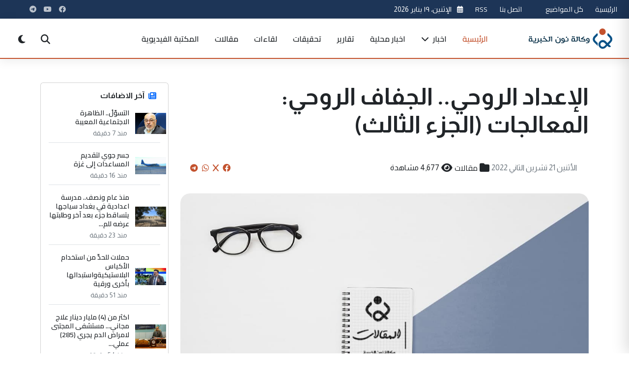

--- FILE ---
content_type: text/html; charset=UTF-8
request_url: http://www.non14.net/152592
body_size: 26365
content:


<!DOCTYPE html>
<html lang="ar" dir="rtl">
<head>
    <meta charset="UTF-8">
    <meta name="viewport" content="width=device-width, initial-scale=1.0">
    <meta http-equiv="Content-Security-Policy" content="script-src 'self' 'unsafe-inline' 'unsafe-eval' https://partner.googleadservices.com/gampad/cookie.js https://cse.google.com/adsense/search/async-ads.js https://s.fx-w.io/widgets/currency-converter-pro/latest.js https://abs.twimg.com https://cdn.syndication.twimg.com https://syndication.twitter.com https://www.google-analytics.com https://www.googletagmanager.com https://pbs.twimg.com https://platform.twitter.com https://ton.twimg.com https://cse.google.com https://www.google.com https://www.gstatic.com https://fonts.googleapis.com https://cdn.jsdelivr.net https://cdnjs.cloudflare.com https://connect.facebook.net https://app3.weatherwidget.org https://static.cloudflareinsights.com https://ep2.adtrafficquality.google; img-src 'self' data: https: http:; style-src 'self' 'unsafe-inline' https:; font-src 'self' data: https:; connect-src 'self' https:;">
    <title>الإعداد الروحي.. الجفاف الروحي: المعالجات (الجزء الثالث)</title>
    
<meta property="og:site_name" content="وكالة نون الخبرية">
<meta name="csrf-token" content="9PM9VW4K6EdExL8rVP4QmyDNKpw5v0Q5rY15NEPN">
<meta name="keywords" content="الانسان,التغيير,الاعداد,الفضيلة,الشيطان,الرذيلة,الازمات,باب الرجاء">
<meta name="description" content=''>
<meta property="og:type" content="website">
<meta property="og:url" content="https://www.non14.net/152592">
<meta property="og:title" content="الإعداد الروحي.. الجفاف الروحي: المعالجات (الجزء الثالث)">
<meta property="og:description" content=''">
<meta property="og:image" content="https://www.non14.net//public/uploads/8-1669035800.jpg">
<meta name="twitter:site" content="@">
<meta name="twitter:card" content="summary">
<meta name="twitter:url" content="https://www.non14.net/152592">
<meta name="twitter:title" content="الإعداد الروحي.. الجفاف الروحي: المعالجات (الجزء الثالث)">
<meta name="twitter:description" content=''>
<meta name="twitter:image" content="https://www.non14.net//public/uploads/8-1669035800.jpg">
<link rel="canonical" href="https://www.non14.net/152592">
<script type="application/ld+json">
			{"@context":"https://schema.org","@type":"WebSite","image":{"@type":"ImageObject","width":0,"height":0,"url":"https://www.non14.net/public/uploads/8-1669035800.jpg"},
            "datePublished":"2022-11-21T16:03:20+00:00","dateModified":"2022-11-21T16:03:20+00:00","headline":"الإعداد الروحي.. الجفاف الروحي: المعالجات (الجزء الثالث)","keywords":[الانسان,التغيير,الاعداد,الفضيلة,الشيطان,الرذيلة,الازمات,باب الرجاء],"author":,"creator":[""],"publisher":{"@type":"Organization","name":"وكالة نون","url":"https://www.non14.net","logo":{"@type":"ImageObject","width":0,"height":0,"url":"https://www.non14.net\assets\non\images\non14.svg"}},"mainEntityOfPage":"https://www.non14.net/152592"}

</script>
        <meta name="csrf-token" content="9PM9VW4K6EdExL8rVP4QmyDNKpw5v0Q5rY15NEPN">
        <meta name="webpush-public-key" content="BMLg7sxW2CYabgf24xrY5XWLAT4MveODqPx7XQFxFYe8ElEOA1PDyisOVtxT0WucGabFT9Acq0roaR5wzPy-6BA">

<link rel="apple-touch-icon" sizes="57x57" href="/assets/non/icons/apple-icon-57x57.png">
<link rel="apple-touch-icon" sizes="60x60" href="/assets/non/icons/apple-icon-60x60.png">
<link rel="apple-touch-icon" sizes="72x72" href="/assets/non/icons/apple-icon-72x72.png">
<link rel="apple-touch-icon" sizes="76x76" href="/assets/non/icons/apple-icon-76x76.png">
<link rel="apple-touch-icon" sizes="114x114" href="/assets/non/icons/apple-icon-114x114.png">
<link rel="apple-touch-icon" sizes="120x120" href="/assets/non/icons/apple-icon-120x120.png">
<link rel="apple-touch-icon" sizes="144x144" href="/assets/non/icons/apple-icon-144x144.png">
<link rel="apple-touch-icon" sizes="152x152" href="/assets/non/icons/apple-icon-152x152.png">
<link rel="apple-touch-icon" sizes="180x180" href="/assets/non/icons/apple-icon-180x180.png">
<link rel="icon" type="image/png" sizes="192x192"  href="/assets/non/icons/android-icon-192x192.png">
<link rel="icon" type="image/png" sizes="32x32" href="/assets/non/icons/favicon-32x32.png">
<link rel="icon" type="image/png" sizes="96x96" href="/assets/non/icons/favicon-96x96.png">
<link rel="icon" type="image/png" sizes="16x16" href="/assets/non/icons/favicon-16x16.png">
<link rel="manifest" href="/assets/non/icons/manifest.json">
<meta name="msapplication-TileColor" content="#003b73">
<meta name="msapplication-TileImage" content="/assets/non/icons/ms-icon-144x144.png">
<meta name="theme-color" content="#003b73">
<meta name="apple-mobile-web-app-capable" content="yes">
<meta name="apple-mobile-web-app-status-bar-style" content="black-translucent">
<meta name="apple-mobile-web-app-title" content="نون">
<link rel="apple-touch-startup-image" href="/assets/non/icons/android-icon-192x192.png">
    <link rel="preconnect" href="https://fonts.googleapis.com">
    <link rel="preconnect" href="https://fonts.gstatic.com" crossorigin>
    <link rel="preconnect" href="https://cdn.jsdelivr.net">
    <link rel="preconnect" href="https://cdnjs.cloudflare.com">

    <!-- Favicon -->
    <link rel="icon" href="images/favicon.ico">
    <link rel="apple-touch-icon" href="images/apple-touch-icon.png">
    
    <!-- Bootstrap RTL CSS -->
    <link rel="stylesheet" href="https://cdn.jsdelivr.net/npm/bootstrap@5.3.0/dist/css/bootstrap.rtl.min.css">
    
    <!-- Font Awesome for Icons -->
    <link rel="stylesheet" href="https://cdnjs.cloudflare.com/ajax/libs/font-awesome/6.4.0/css/all.min.css">
    
    <!-- Google Fonts - Cairo -->
    <link href="https://fonts.googleapis.com/css2?family=Cairo:wght@300;400;500;600;700;800;900&display=swap" rel="stylesheet">
    <link href="https://fonts.googleapis.com/css2?family=Almarai:wght@300;400;700;800&family=Lateef:wght@200;300;400;500;600;700;800&family=Rubik:ital,wght@0,300..900;1,300..900&display=swap" rel="stylesheet">
    <!-- AOS Animation Library -->
    <link rel="stylesheet" href="https://cdnjs.cloudflare.com/ajax/libs/aos/2.3.4/aos.css">
    
    <!-- Swiper Slider CSS -->
    <link rel="stylesheet" href="https://cdn.jsdelivr.net/npm/swiper@10/swiper-bundle.min.css">
    
    <!-- Fancybox CSS -->
    <link rel="stylesheet" href="https://cdn.jsdelivr.net/npm/@fancyapps/ui@5.0/dist/fancybox/fancybox.css">
    
    <!-- Custom CSS -->
    <link rel="stylesheet" href="/assets/non/style/style.css?v=1.29">
  
   
    <!-- Structured data for SEO -->
   <meta name="google-site-verification" content="CNK2rLbB8OasDVw8FNLOSihLr4uS6FAmPC5FGeLPfP8" />
    <script async src="https://cse.google.com/cse.js?cx=a0a36482d127546b8">
</script>

    <script>
        window.SitePushConfig = {
            publicKey: document.querySelector('meta[name="webpush-public-key"]').getAttribute('content') || '',
            subscribeUrl: 'https://www.non14.net/webpush/subscribe',
            unsubscribeUrl: 'https://www.non14.net/webpush/unsubscribe',
            hasAuthSession: false
        };
    </script>

</head>
<body>

    <!-- Modern Header -->
   <header class="neo-header">
        <div class="top-bar py-2 d-none d-md-block">
            <div class="container-fluid px-md-4">
                <div class="row align-items-center">
                    <div class="col-md-6">
                        <div class="d-flex align-items-center">
                           
    						 <div class="current-date me-4 text-nowrap">
    <a href="/" class="text-light">الرئيسية</a>
    </div>
     <div class="current-date me-4 text-nowrap">
     <a href="/allposts" class="text-light">كل المواضيع</a>
    </div>
     <div class="current-date me-4 text-nowrap">
     <button id="pwa-install-btn" style="display: none;">
    <i class="fas fa-download"></i> تثبيت التطبيق
</button>
    </div>
     <div class="current-date me-4 text-nowrap">
     <a href="/contactus" class="text-light">اتصل بنا</a>
    </div>
     <div class="current-date me-4 text-nowrap">
     <a href="/services/rss" class="text-light">RSS</a>
    </div>
     <div class="current-date me-4 text-nowrap">
                                <i class="far fa-calendar-alt me-2 text-primary-light"></i>
                                <span id="current-date">2026-01-19 07:32:55</span>
                            </div>
                            <!--<div class="weather-widget d-flex align-items-center">
                                <i class="fas fa-temperature-high me-2 text-primary-light"></i>
                                <span>٣٢°C بغداد</span>
                            </div>-->
                        </div>
                    </div>
                    <div class="col-md-6 text-end">
                        <div class="d-flex justify-content-end align-items-center">
                            <div class="social-links me-4">
                                                                                            <a href="https://www.facebook.com/non14news" target="_blank" class="social-link facebook">
                        <i class="fab fa-facebook"></i></a>

                                                            <a href="https://youtube.com/@non14news." target="_blank" class="social-link youtube">
                        <i class="fab fa-youtube"></i></a>

                                                            <a href="https://telegram.me/non14news" target="_blank" class="social-link telegram">
                        <i class="fab fa-telegram"></i></a>

                    
                                                  
                            </div>
                            <!--<div class="lang-switch">
                            //     <a href="#" class="btn btn-sm btn-outline-light rounded-pill btn-lang">English</a>
                            // </div>-->
                        </div>
                    </div>
                </div>
            </div>
        </div>
        
        <div class="main-header py-3">
            <div class="container-fluid px-md-4">
                <div class="row align-items-center">
                    <div class="col-8 col-md-3 col-xl-2">
                        <div class="logo-container">
                            <a href="/" class="logo">
                                <img src="\assets\non\images\non14.svg" alt="وكالة نون الخبرية" class="logo-img">
                            </a>
                        </div>
                    </div>
                    <div class="col-xl-8 d-none d-xl-block">
                        <nav class="main-nav">
                            <ul class="nav-menu">
                                <li class="menu-item active"><a href="/">الرئيسية</a></li>
                                                                                                                                 <li class="menu-item has-dropdown">
                                    <a href="/news/">اخبار <i class="fas fa-chevron-down icon-xs ms-1"></i></a>
                                    <div class="megamenu">
                                        <div class="container">
                                            <div class="row g-4">
                                                <div class="col-md-3">
                                                    <h6 class="megamenu-title">اخبار</h6>
                                                    <ul class="submenu-list">
                                                                                                                                                <li><a href="culture"><i class="fas fa-angle-left me-2"></i>ثقافية</a></li>
                                                        
                                                                                                                                        <li><a href="misc"><i class="fas fa-angle-left me-2"></i>منوعة</a></li>
                                                        
                                                                                                                                        <li><a href="scientific"><i class="fas fa-angle-left me-2"></i>علمية</a></li>
                                                                                                         </ul>
                                            </div>
                                            <div class="col-md-3">
                                                <h6 class="dropdown-header">اخبار</h6>
                                                <ul>
                                                                                                   
                                                                                                                                        <li><a href="sport"><i class="fas fa-angle-left me-2"></i>رياضية</a></li>
                                                        
                                                                                                                                        <li><a href="economic"><i class="fas fa-angle-left me-2"></i>إقتصادية</a></li>
                                                        
                                                                                                                                        <li><a href="political"><i class="fas fa-angle-left me-2"></i>سياسية</a></li>
                                                                                                         </ul>
                                            </div>
                                            <div class="col-md-3">
                                                <h6 class="dropdown-header">اخبار</h6>
                                                <ul>
                                                                                                   
                                                                                                                                        <li><a href="social"><i class="fas fa-angle-left me-2"></i>أمن ومجتمع</a></li>
                                                        
                                                                                                    </ul>
                                                </div>
                                                
                                                
                                        </div>
                                    </div>
                                </li>
                                                                                                                                                                 <li class="menu-item"><a href="/local/">اخبار محلية</a></li>
                                                                                                                                                                 <li class="menu-item"><a href="/reports/">تقارير</a></li>
                                                                                                                                                                 <li class="menu-item"><a href="/investigation/">تحقيقات</a></li>
                                                                                                                                                                 <li class="menu-item"><a href="/interview/">لقاءات</a></li>
                                                                                                                                                                 <li class="menu-item"><a href="/article/">مقالات</a></li>
                                                                                                <li class="menu-item"><a href="/videos/">المكتبة الفيديوية</a></li>

                            </ul>
                        </nav>
                    </div>
                    <div class="col-4 col-md-9 col-xl-2 d-flex justify-content-end align-items-center">
                        <div class="header-tools d-flex align-items-center">
                            <button type="button" class="btn-tool searchToggle" id="searchToggle" aria-label="Search">
                                <i class="fas fa-search"></i>
                            </button>
                            <button type="button" class="btn-tool ms-2 d-none d-md-inline-flex" id="darkModeToggle" aria-label="Dark Mode">
                                <i class="fas fa-moon"></i>
                            </button>
                                <button type="button" class="btn-tool ms-2" id="pushNotificationToggle" aria-label="إشعارات الموقع">
                                    <i class="fas fa-bell"></i>
                                </button>
                          
                            <button type="button" class="btn-tool ms-2 d-xl-none" id="menuToggle" aria-label="Menu">
                                <div class="hamburger">
                                    <span></span>
                                    <span></span>
                                    <span></span>
                                </div>
                            </button>
                        </div>
                    </div>
                </div>
            </div>
        </div>
        
        <!-- Search Panel -->
        <div class="search-overlay" id="searchOverlay">
            <div class="search-panel container" style="height:800px">
                <button type="button" class="search-close" id="searchClose" aria-label="Close">
                    <i class="fas fa-times"></i>
                </button>
                <div class="search-content">
                    <h3>ابحث في الموقع</h3>
                    <!--<form class="search-form">
                        <div class="input-group">
                            <input type="search" class="form-control form-control-lg" placeholder="اكتب كلمة البحث..." aria-label="Search">
                            <button class="btn btn-primary" type="submit">
                                <i class="fas fa-search"></i>
                            </button>
                        </div>
                    </form>-->
                                                <div class="gcse-search"></div>
                    <!--<div class="popular-searches mt-4">
                        <h6>عمليات البحث الشائعة:</h6>
                        <div class="popular-tags">
                            <a href="/search?q=اقتصاد" class="popular-tag">اقتصاد</a>
                            <a href="/search?q=سياسة" class="popular-tag">سياسة</a>
                            <a href="/search?q=رياضة" class="popular-tag">رياضة</a>
                            <a href="/search?q=تكنولوجيا" class="popular-tag">تكنولوجيا</a>
                            <a href="/search?q=صحة" class="popular-tag">صحة</a>
                        </div>
                    </div>-->
                </div>
            </div>
        </div>

        <!-- Mobile Menu -->
        <div class="mobile-menu" id="mobileMenu">
            <div class="mobile-menu-header">
                <a href="/" class="logo">
                    <img src="\assets\non\images\non14.svg" alt="وكالة نون الخبرية" width="120">
                </a>
                <button type="button" class="mobile-menu-close" id="mobileMenuClose" aria-label="Close">
                    <i class="fas fa-times"></i>
                </button>
            </div>
            <div class="mobile-menu-body">
                <ul class="mobile-nav">
                    <li class="active"><a href="/">الرئيسية</a></li>
                        <li>
     <a href="/allposts">كل المواضيع</a>
    </li>
   
                                                                                                            <li class="has-submenu">
                        <a href="news" class="submenu-toggle">اخبار <i class="fas fa-chevron-down ms-auto"></i></a>
                        <ul class="mobile-submenu">
                                                        <li><a href="/culture">ثقافية</a></li>
                                                        <li><a href="/misc">منوعة</a></li>
                                                        <li><a href="/scientific">علمية</a></li>
                                                        <li><a href="/sport">رياضية</a></li>
                                                        <li><a href="/economic">إقتصادية</a></li>
                                                        <li><a href="/political">سياسية</a></li>
                                                        <li><a href="/social">أمن ومجتمع</a></li>
                                                            
                        </ul>
                    </li>
                                                                                                           
                    <li><a href="/local">اخبار محلية</a></li>
                                                                                                           
                    <li><a href="/reports">تقارير</a></li>
                                                                                                           
                    <li><a href="/investigation">تحقيقات</a></li>
                                                                                                           
                    <li><a href="/interview">لقاءات</a></li>
                                                                                                           
                    <li><a href="/article">مقالات</a></li>
                                                               <li>
     <a href="/contactus">اتصل بنا</a>
    </li>
     <li>
     <a href="/videos">المكتبة الفيديوية</a>
    </li>
     <li>
     <a href="/services/rss">RSS</a>
    </li>
                </ul>
            </div>
            <div class="mobile-menu-footer">
                <div class="mobile-social justify-content-center">
                                                                                       
                        <a href="https://www.facebook.com/non14news" class="social-icon-sm"><i class="fab fa-facebook"></i></a>

                                                           
                        <a href="https://youtube.com/@non14news." class="social-icon-sm"><i class="fab fa-youtube"></i></a>

                                                           
                        <a href="https://telegram.me/non14news" class="social-icon-sm"><i class="fab fa-telegram"></i></a>

                    
                                  
                </div>
                <div class="d-flex justify-content-between align-items-center mt-4">
                    <button type="button" class="btn btn-sm btn-outline-light" id="mobileDarkMode">
                        <i class="fas fa-moon me-2"></i> الوضع الداكن
                    </button>
                  
                </div>
            </div>
        </div>
    </header>
<!-- Advanced Breaking News Ticker -->
    


<!-- Main Article -->
<main role="main" class="container my-5">
    <div class="row gx-4 gy-4">
        <article class="col-12 col-lg-9 animate-on-scroll">
            <header class="mb-4">
                 <h1 class="display-5 fw-bold mb-3 pb-3 post-title">
                    الإعداد الروحي.. الجفاف الروحي: المعالجات (الجزء الثالث)
                </h1>
                <div class="post-meta p-3">
                    <div class="d-flex flex-column flex-sm-row justify-content-between align-items-sm-center gap-3">
                        <div class="d-flex flex-wrap gap-3">
                            
                            <span class="d-flex align-items-center">
                                <i class="fa fa-calendar-event fs-5 mx-1"></i>
                                <time datetime="2022-11-21"><span class="f-12 text-secondary">الأثنين 21   تشرين الثاني  2022</span></time>
                            </span>
                                                        <span class="d-flex align-items-center">
                                <i class="fa fa-folder fs-5 mx-1"></i>
                                <a href="/article/" class="text-decoration-none text-dark">مقالات</a>
                            </span>
                                                        <span class="d-flex align-items-center">
                                <i class="fa fa-eye fs-5 mx-1"></i>
                                <span>4,677 مشاهدة</span>
                            </span>
                        </div>
                        <div class="share-btns d-flex align-items-center" aria-label="مشاركة">
                            <a href="https://www.facebook.com/sharer/sharer.php?u=http%3A%2F%2Fwww.non14.net%2F152592" 
                               target="_blank" title="مشاركة على فيسبوك" aria-label="Share on Facebook" class="mx-1">
                                <i class="fab fa-facebook"></i>
                            </a>
                            <a href="https://twitter.com/intent/tweet?url=http%3A%2F%2Fwww.non14.net%2F152592&text=%D8%A7%D9%84%D8%A5%D8%B9%D8%AF%D8%A7%D8%AF+%D8%A7%D9%84%D8%B1%D9%88%D8%AD%D9%8A..+%D8%A7%D9%84%D8%AC%D9%81%D8%A7%D9%81+%D8%A7%D9%84%D8%B1%D9%88%D8%AD%D9%8A%3A+%D8%A7%D9%84%D9%85%D8%B9%D8%A7%D9%84%D8%AC%D8%A7%D8%AA+%28%D8%A7%D9%84%D8%AC%D8%B2%D8%A1+%D8%A7%D9%84%D8%AB%D8%A7%D9%84%D8%AB%29" 
                               target="_blank" title="مشاركة على تويتر" aria-label="Share on X" class="mx-1">
                                <i class="fab fa-x"></i>
                            </a>
                            <a href="https://wa.me/?text=%D8%A7%D9%84%D8%A5%D8%B9%D8%AF%D8%A7%D8%AF+%D8%A7%D9%84%D8%B1%D9%88%D8%AD%D9%8A..+%D8%A7%D9%84%D8%AC%D9%81%D8%A7%D9%81+%D8%A7%D9%84%D8%B1%D9%88%D8%AD%D9%8A%3A+%D8%A7%D9%84%D9%85%D8%B9%D8%A7%D9%84%D8%AC%D8%A7%D8%AA+%28%D8%A7%D9%84%D8%AC%D8%B2%D8%A1+%D8%A7%D9%84%D8%AB%D8%A7%D9%84%D8%AB%29+http%3A%2F%2Fwww.non14.net%2F152592" 
                               target="_blank" title="مشاركة على واتساب" aria-label="Share on WhatsApp" class="mx-1">
                                <i class="fab fa-whatsapp"></i>
                            </a>
                             <a href="https://t.me/share/url?url=http%3A%2F%2Fwww.non14.net%2F152592&text=الإعداد الروحي.. الجفاف الروحي: المعالجات (الجزء الثالث)" 
                               target="_blank" title="مشاركة على التليجرام" aria-label="Share on WhatsApp" class="mx-1">
                                <i class="fab fa-telegram"></i>
                            </a>
                        </div>
                    </div>
                </div>
            </header>

                        <figure class="post-hero mb-5">
                <div class="position-relative overflow-hidden" style="border-radius: 20px;">
                    <picture>
                        <img src="https://www.non14.net/public/uploads/8-1669035800.jpg" 
                             class="w-100 img-post" alt="الإعداد الروحي.. الجفاف الروحي: المعالجات (الجزء الثالث)" loading="lazy" decoding="async">
                    </picture>
                   
                </div>
            </figure>
             
            <section class="post-content article-body mb-5" itemprop="articleBody">
                
                <div class="post-body-content">
                    <p><strong><span style="font-size: 12pt;">بقلم: الشيخ محمود الحلي الخفاجي</span></strong></p>
<p> </p>
<p><span style="font-size: 12pt;">الضد لا يعالج إلا بالضد، فالرذيلة لا تعالج إلا بمكافحتها واستبدالها بالفضيلة، والقبيح لا تتضيق وتنحسر مساحته إلا بوجود الحسن، والباطل لا يندفع إلا بأعلاء وإحلال الحق محله، والضلال لا يمحى إلا بظهور الهدى، وأبواب الشيطان لا تغلق إلا بفتح باب الرجاء الى الله عز وجل.</span></p>
<p><span style="font-size: 12pt;">إذن نحن أمام معادلات صعبة في حركة الإنسان في هذا الوجود، وهذه المعادلة تكون نتيجتها سنة من سنن الله في هذا الكون، وهي سنة التغيير، قال تعالى: (إنَّ اللّهَ لاَ يُغَيِّرُ مَا بِقَوْمٍ حَتَّى يُغَيِّرُواْ مَا بِأَنْفُسِهِمْ). وهذه سُنة التغيير رسمت للإنسان خارطة الطريق للخروج من الأزمات والمشاكل التي اصطنعها الإنسان على نفسه، وهذا التغيير والخروج من الأزمات يرتبط بأمرين:</span><br /><span style="font-size: 12pt;"> ـ الأول: إرادة الإنسان </span><br /><span style="font-size: 12pt;">ـ الثاني: فعل الإنسان</span><br /><span style="font-size: 12pt;"> ومن دونهما لا يحصل أي تغيير.</span></p>
<p><span style="font-size: 12pt;">اذن فالإنسان يقف أمام هذه المعادلة: إرادة قلبية + عمل الإنسان = تغيير سلوك وأفكار ومنهج وأخلاق وقيم. وبناءً على هذه المقدمة نقول: إن مشكلة الجفاف الروحي التي تعد مشكلة كبيرة في الوقت الحاضر, تبين أنها تحتاج الى التغيير، وهذا التغيير هو علاج تلك المشكلة ولا يحصل إلا بإيجاد سعي حثيث من الإنسان وهو جملة من المعالجات التي لابد للإنسان من تحصيلها، وقد ببنها الشرع المقدس من خلال آيات القرآن الكريم واحاديث النبي (ص واله) وروايات أهل البيت (عليهم السلام)، فنأتي الى هذه المعالجات الواحدة تلو الاخرى: </span><br /><span style="font-size: 12pt;">ـ أولاً: الفهم المعرفي للحياة على انها جسر ومعبر ومزرعة الآخرة، وأن نؤطر كل حياتنا بهذا الفهم المعرفي للدنيا: (يَا قَوْمِ إِنَّمَا هَذِهِ الْحَيَاةُ الدُّنْيَا مَتَاعٌ وَإِنَّ الْآخِرَةَ هِيَ دَارُ الْقَرَارِ). وهذا الفهم سيترتب عليه نتيجة مهمة جداً وهي إننا سوف لا نعطي كل اهتماماتنا لها مادامت هي إلى زوال وفناء، وانه سيحدد معارف الإنسان ونظرته الى الكون كما أنه سيحدد سلوك الإنسان وأعماله وبناء علاقاته مع الآخرين على أساس هذه النظرة الجديدة للحياة، فيقول أمير المؤمنين (عليه السلام) في ذم الدنيا: (وَأُحَذّرُكُمُ الدُّنْيَا، فَإِنَّهَا مَنْزِلُ قُلْعَةٍ، وَلَيْسَتْ بِدَارِ نُجْعَة، قَدْ تَزَيَّنَتْ بَغُرُورِهَا، وَغَرَّتْ بِزِينَتِهَا، دَارُهَا هَانَتْ عَلَى رَبِّهَا، فَخَلَطَ حَلاَلَهَا بِحَرَامِهَا، وَخَيْرَهَا بِشَرِّهَا، وَحَيَاتَهَا بِمَوتِهَا، وَحُلْوَهَا بِمُرِّهَا. لَمْ يُصْفِهَا اللهُ تَعَالَي لِأُوْلِيَائِهِ، وَلَمْ يَضِنَّ بِهَا عَلَى أَعْدَائِهِ، خَيْرُهَا زَهِيدٌ، وَشَرُّهَا عَتِيد، وَجَمْعُهَا يَنْفَدُ، وَمُلْكُهَا يُسْلَبُ، وَعَامِرُهَا يَخْرَبُ).</span></p>
<p><span style="font-size: 12pt;">اذن.. نظرة الإنسان الى الدنيا ستحدد له أهدافه وتحدد له أيضاً أولوياته وطرق أعماله وستنعكس على سلوكه، وبكلمة مختصرة ستصنع شخصيته ومصيره على وفق هذه النظرة، وهذا معناه أن هذه النظرة الجديدة للحياة ستمده بطاقة كبيرة في الرجوع الى تصحيح رؤيته للدنيا والكون ولنفسه، وهذا معناه هو الرجوع الى الله عز وجل واتخاذ مناهج حياته من دينه تعالى وبالتالي يقوي إيمانه بالقيم الإلهية وهنا سيقف الإنسان في رحلته في محطة التزود الروحي عند اللطف الإلهي والكرم والعفو والرحمة والغفران, وحينها يرتشف الانسان من معين الفيض الالهي غير المتناهي.</span></p>
<p><span style="font-size: 12pt;">ـ الثاني: من وسائل العلاج التي وضعها الشرع المقدس لإحياء الجانب المعنوي كي تكون له الأرجحية على الجانب المادي للإنسان, هو ذكر الله تعالى, وتلاوة كتابه الكريم, والدعاء وغيرها. حيث إن لذكر الله عز وجل أهمية كبيرة في انماء الجانب الروحي عند الانسان بل هو وسيلة من وسائل تكامل الانسان و عامل من العوامل التي لها من القوة والفاعلية في نقل الانسان من ظلمات الذنوب والمعاصي الى نور الهداية الإلهية: (يَا أَيُّهَا الَّذِينَ آمَنُوا اذْكُرُوا اللَّهَ ذِكْرًا كَثِيرًا {} وَسَبِّحُوهُ بُكْرَةً وَأَصِيلًا {} هُوَ الَّذِي يُصَلِّي عَلَيْكُمْ وَمَلَائِكَتُهُ لِيُخْرِجَكُم مِّنَ الظُّلُمَاتِ إِلَى النُّورِ ۚ وَكَانَ بِالْمُؤْمِنِينَ رَحِيمًا). وأيضا ما ورد في دعاء كميل لأمير المؤمنين عليه السلام: (اللّهُمَّ إِنِّي أَتَقَرَّبُ إِلَيْكَ بِذِكْرِكَ وَأَسْتَشفِعُ بِكَ إِلى نَفْسِكَ واسالك بجودك ان تدنيني من قربك وان توزعني شكرك وان تلهني ذكرك، اللهم اني..أسألك سؤال خاضع متذلل خاشع وأن تجعلني بقسمك راضيا قانعا وفي جميع الاحوال متواضعا.. يامَنِ اسْمُهُ دَواءٌ، وَذِكْرُهُ شِفاءٌ).</span></p>
<p><span style="font-size: 12pt;">ولذكر الله عز وجل وظيفة إصلاحية للقلوب التي عمها تخريب الذنوب والخطايا وينقيها كما ورد عن النبي صلى الله عليه واله (الذكر حياة القلوب) وكما ورد في أدعية أهل البيت عليهم السلام (بِذِكْرِكَ عاشَ قَلْبي) وأيضا ما ورد في دعاء الإمام زين العابدين عليه السلام: (الهِي ما أَلَذَّ خَواطِرَ الإِلْهامِ بِذِكْرِكَ عَلَى الْقُلُوبِ، وَما أَحْلَى الْمَسِيرَ إلَيْكَ بِالأَوْهامِ فِي مَسالِكِ الْغُيُوبِ). وقد اعتبر الإسلام الذكر خير الاعمال بل هو ازكى الاعمال حيث ورد عن النبي صلى الله عليه واله (ألا أخبركم بخير أعمالكم وأزكاها عند مليككم وأرفعها في درجاتكم، وخير لكم من الدينار والدرهم، وخير لكم من أن تلقوا عدوكم فتقتلونهم ويقتلونكم؟ قالوا: بلى يا رسول الله، قال: ذكر الله عز وجل كثيرا).</span></p>
<p><span style="font-size: 12pt;">بل إن ذكر الله هو الذي ينجينا من شباك الغفلة حيث أن الإعراض عن ذكره من خلال لهو الدنيا والأموال والأولاد هو خسارة كبيرة، قال تعالى: (يَا أَيُّهَا الَّذِينَ آمَنُوا لَا تُلْهِكُمْ أَمْوَالُكُمْ وَلَا أَوْلَادُكُمْ عَن ذِكْرِ اللَّهِ ۚ وَمَن يَفْعَلْ ذَٰلِكَ فَأُولَٰئِكَ هُمُ الْخَاسِرُونَ). إذن الإعراض عن ذكر الله عز وجل هو أحد الخسارات التي سيشهدها الإنسان في يوم القيامة، وبخلافه الذكر فانه نجاة للإنسان يوم الحسرة والندامة، إذن فالذكر رافد قوي جداً يرفد الانسان معنويا ويبني إرتباطاً روحياً مع الله لا تعتريه العوارض ولا تهزه عواصف الإنحلال والرذيلة مهما كانت تملك من قوى الضلال والإنحراف، فان الذكر سيشكل حصانة قوية تحفظه من الضياع والتشتت.</span></p>
<p><br /><span style="font-size: 12pt;">إن لهذا الذكر على إطلاقه (تسبيح أو تهليل أو استغفار وقراءة القرآن..) له مراتب تجسد كل مرتبة نوع علاقة قوة وضعفا مع الله عز وجل منها: </span><br /><span style="font-size: 12pt;">١ـ مرتبة الذكر القلبي: الأساس لسلوك الانسان ولأعمال جوارحه الخارجية في عالم الوجود هو القلب سواء أكانت صالحة هذه الأعمال او طالحة، فان مصدرها هو القلب وباطن الإنسان، فمتما صلح قلب الانسان صلحت أعماله والعكس صحيح أيضاً، وصلاحها لا يكون إلا بالإيمان بالله تعالى، حتى أم الشريعة المقدسة جعلت ميزان الأعمال وقيمتها صدق القلب واستقامة اعتقاداته، لذا قد ورد عن النبي صلى الله عليه واله: (إن الله لا ينظر الى صوركم ولا الى أموالكم ولكن ينظر إلى قلوبكم وأعمالكم). بل أن القصد الى الله ابلغ من حركة البدن فعن الإمام الجواد (ع): (القصد إلى الله بالقلوب، أبلغ من إتعاب الجوارح بالأعمال) فلا قيمة للعمل إذا لم يكن صدوره من قلب مفعم باليقين والإيمان به تعالى، فالإيمان بالله واليقين هو الذي توهجت شعلته في القلب، وهذا هو معنى ذكر ألله القلبي .</span></p>
<p><span style="font-size: 12pt;">٢ـ مرتبة الذكر اللساني: وهذا القلب الذاكر لله سينير طريق الإستقامة لحياة الانسان بعد ان استنار بضياء الهدي الإلهي، ولم يأخذ مشربه من غير الله، ورد عن الإمام الصادق (ع): (القلب حرم الله، فلا تُسكن حرم الله غير الله). فيكون الذكر اللساني بعد تعلق القلب بربه تعالى وانجذابه إليه وصار حرم ألله، كذلك سيتوجه معه ما يرتبط به وهو عمل الجوارح فتلهج به تعالى و بأسمائه وتذعن له بالطاعة فيكون شعارها هو ذكره على جوارحها معلنة بولائها له باستمرار بذكره وتلاوة كتابه الكريم ومناجاته, لتبرز تعلق القلب بشكل ظاهري باللسان بتعظيمه وتحميده وتمجيده وتهليله وتكبيره، لأنه رأته أن ذلك هو معنى العبودية له وحق الطاعة له ومظهر المالكية والشكر له لأنه هو المنعم لا غيره, وأن هذا الحث على ممارسة الذكر ليس له حد معين بل أن الذكر قد ورد في القرآن والروايات الشريفة عن النبي وأهل البيت عليهم السلام قد ورد مقيداً بوصف الكثرة: (يَا أَيُّهَا الَّذِينَ آمَنُوا اذْكُرُوا اللَّهَ ذِكْرًا كَثِيرًا * وَسَبِّحُوهُ بُكْرَةً وَأَصِيلًا). </span></p>
<p><span style="font-size: 12pt;">ومنها قوله تعالى: (وَاذْكُر رَّبَّكَ كَثِيرًا وَسَبِّحْ بِالْعَشِيِّ وَالْإِبْكَارِ). ومنها: (وَاذْكُرُوا اللَّهَ كَثِيرًا لَّعَلَّكُمْ تُفْلِحُونَ). وغيرها، وما ورد في الروايات الشريفة، قوله صلى الله عليه واله:(عليك بتلاوة القرآن وذكر الله كثيرا فإنه ذكر لك في السماء ونور لك في الأرض). وما ورد عن الإمام الصادق (ع): (أكثروا ذكر الله ما استطعتم في كل ساعة من ساعات الليل والنهار، فإن الله أمر بكثرة الذكر له) وما ورد عن الامام الحسن العسكري عليه السلام: (أكثروا ذكر الله وذكر الموت وتلاوة القرآن والصلاة على النبي صلّى الله عليه وآله وسلّم، فإنّ الصلاة على رسول الله عشر حسنات). </span></p>
<p><span style="font-size: 12pt;">ونشير هنا الى أن بعض الآيات القرآنية اشارت الى أشدّية الذكر كما في قوله تعالى: (فَاذْكُرُوا اللَّهَ كَذِكْرِكُمْ آبَاءَكُمْ أَوْ أَشَدَّ ذِكْرًا ۗ فَمِنَ النَّاسِ مَن يَقُولُ رَبَّنَا آتِنَا فِي الدُّنْيَا وَمَا لَهُ فِي الْآخِرَةِ مِنْ خَلَاقٍ). والشدة تعني الإلتفاف في أثناء الذكر، وأنه علينا أن نراقب أنفسنا وننتبه ونسأل كم فرطنا من أعمارنا، وكم ضيعنا فرصا من حياتنا من اوقات الفراغ بأعمال التسلية وجلسات السمر مع الأصدقاء أو مشاهدة الأفلام، وتصفح مواقع الإتصال الإجتماعي الذي يسرق من البعض الشي الثمين جداً منه وهو الوقت وغيرها دون أن نجعل حظنا منها هو الإشتغال بذكر الله عزوجل أو الإستغفار أو قراءة القرآن أو الصلاة.</span><br /><br /></p>
                  </div>
                                <div class="text-center my-4 fs-4" style="color:#c3522e">المقالات لا تعبر عن وجهة نظر الوكالة، وإنما تعبر عن آراء كتابها</div>
                                
            </section>

                        <div class="mb-5">
                <div class="d-flex justify-content-between align-items-center flex-wrap gap-3">
                    <div class="">كلمات مفتاحية</div>
                    <div class="post-tags">
                                                <a href="/tag/488/" rel="tag" class="badge bg-danger p-2 my-1">الانسان</a>
                                                <a href="/tag/705/" rel="tag" class="badge bg-danger p-2 my-1">التغيير</a>
                                                <a href="/tag/1190/" rel="tag" class="badge bg-danger p-2 my-1">الاعداد</a>
                                                <a href="/tag/1248/" rel="tag" class="badge bg-danger p-2 my-1">الفضيلة</a>
                                                <a href="/tag/1862/" rel="tag" class="badge bg-danger p-2 my-1">الشيطان</a>
                                                <a href="/tag/7653/" rel="tag" class="badge bg-danger p-2 my-1">الرذيلة</a>
                                                <a href="/tag/10469/" rel="tag" class="badge bg-danger p-2 my-1">الازمات</a>
                                                <a href="/tag/13050/" rel="tag" class="badge bg-danger p-2 my-1">باب الرجاء</a>
                                            </div>
                </div>
            </div>
            
            <!-- Author box -->
                       
            <!-- Comments Section -->
            <section id="comments" class="comments mb-4" aria-label="التعليقات">
                
                
                                <h5 class="mb-3">التعليقات </h5>
                    <p class="text-muted">لا توجد تعليقات بعد. كن أول من يعلق!</p>
                
                <!-- Comment Form -->
                <form method="POST" action="/comment" class="mt-4">
                    <input type="hidden" name="_token" value="9PM9VW4K6EdExL8rVP4QmyDNKpw5v0Q5rY15NEPN" autocomplete="off">                    <input type="hidden" name="post_id" value="152592">
                    <div class="mb-2">
                        <label class="form-label small">اسمك</label>
                        <input class="form-control" type="text" name="name" required aria-label="الاسم">
                    </div>
                    <div class="mb-2">
                        <label class="form-label small">البريد الإلكتروني</label>
                        <input class="form-control" type="email" name="email" required aria-label="البريد الإلكتروني">
                    </div>
                    <div class="mb-2">
                        <label class="form-label small">تعليق</label>
                        <textarea class="form-control" rows="4" name="comment" required aria-label="تعليق"></textarea>
                    </div>
                    <div class="d-flex gap-2">
                        <button class="btn btn-primary" type="submit">إرسال التعليق</button>
                    </div>
                </form>
            </section>
            <section class="trending-topics-section py-5 position-relative overflow-hidden">
    <div class="container">
        <!-- Background Elements -->
        <div class="trend-bg-circle-1"></div>
        <div class="trend-bg-circle-2"></div>
        
        <!-- Section Header -->
        <div class="section-heading d-flex justify-content-between align-items-center mb-4">
            <div class="section-title-wrapper">
                <h2 class="section-title animated-title">تعليقاتكم والموضوعات الأكثر تداولاً</h2>
                <p class="section-subtitle">أكثر المواضيع قراءة  </p>
            </div>
            <a href="/allposts" class="view-all-link d-flex align-items-center">
                عرض الكل <i class="fas fa-long-arrow-alt-left ms-1"></i>
            </a>
        </div>

        <div class="row">
            <!-- Trending Tags Column -->
            

            <!-- Most Read Column -->
            <div class="">
                <div class="most-read-card animate-on-scroll" data-animation="fadeInUp" data-delay="100">
                    <div class="card-header d-flex justify-content-between align-items-center">
                        <h4><i class="fas fa-chart-line me-2 text-primary-light"></i> الأكثر قراءة</h4>
                        <div class="period-selector">
                            <ul class="nav nav-tabs" id="mostReadTabs" role="tablist">
                                <li class="nav-item" role="presentation">
                                    <button class="nav-link active" id="day-tab" data-bs-toggle="tab" data-bs-target="#day" type="button" role="tab" aria-controls="day" aria-selected="true">اليوم</button>
                                </li>
                                <li class="nav-item" role="presentation">
                                    <button class="nav-link" id="week-tab" data-bs-toggle="tab" data-bs-target="#week" type="button" role="tab" aria-controls="week" aria-selected="false">الأسبوع</button>
                                </li>
                                <li class="nav-item" role="presentation">
                                    <button class="nav-link" id="month-tab" data-bs-toggle="tab" data-bs-target="#month" type="button" role="tab" aria-controls="month" aria-selected="false">الشهر</button>
                                </li>
                                <li class="nav-item" role="presentation">
                                    <button class="nav-link" id="year-tab" data-bs-toggle="tab" data-bs-target="#year" type="button" role="tab" aria-controls="year" aria-selected="false">سنة</button>
                                </li>
                            </ul>
                        </div>
                    </div>
                    
                    <div class="card-body">
                        <div class="tab-content" id="mostReadTabContent">
                            <div class="tab-pane fade show active" id="day" role="tabpanel" aria-labelledby="day-tab">
                                <div class="most-read-list">
                            <!-- Item 1 -->
                                                                                    <div class="most-read-item">
                                <div class="rank-badge">1</div>
                                <div class="item-content">
                                    <div class="item-category">إقتصادية</div>
                                    <h5 class="item-title">
                                        <a href="/184316">
                                        انخفاض جديد بأسعار الدولار في العراق
                                        </a></h5>
                                    <div class="item-meta">
                                        <span class="meta-views"><i class="far fa-eye"></i> 981 مشاهدة</span>
                                        
                                        <span class="meta-time"><i class="far fa-clock"></i> 
                                        --<span class="f-12 text-secondary">منذ 21 ساعة</span>
                                        </span> 
                                    </div>
                                </div>
                                <a href="/184316" class="item-image">
                                    <img src="https://www.non14.net/public/uploads/thumbs/17682243026964f62ea2d2f.jpg" alt="إقتصادية">
                                </a>
                            </div>

                                                                                    <div class="most-read-item">
                                <div class="rank-badge">2</div>
                                <div class="item-content">
                                    <div class="item-category">اخبار محلية</div>
                                    <h5 class="item-title">
                                        <a href="/184341">
                                        ما تم الإعلان عنه تخويل وليس انتخاب.. مجلس كربلاء يكشف عن آلية انتخاب مدير عام الصحة
                                        </a></h5>
                                    <div class="item-meta">
                                        <span class="meta-views"><i class="far fa-eye"></i> 969 مشاهدة</span>
                                        
                                        <span class="meta-time"><i class="far fa-clock"></i> 
                                        --<span class="f-12 text-secondary">منذ 15 ساعة</span>
                                        </span> 
                                    </div>
                                </div>
                                <a href="/184341" class="item-image">
                                    <img src="https://www.non14.net/public/uploads/thumbs/1768754728696d0e28a9929.jpg" alt="اخبار محلية">
                                </a>
                            </div>

                                                                                    <div class="most-read-item">
                                <div class="rank-badge">3</div>
                                <div class="item-content">
                                    <div class="item-category">إقتصادية</div>
                                    <h5 class="item-title">
                                        <a href="/184328">
                                        أسعار صرف الدولار تعاود الارتفاع في العراق
                                        </a></h5>
                                    <div class="item-meta">
                                        <span class="meta-views"><i class="far fa-eye"></i> 966 مشاهدة</span>
                                        
                                        <span class="meta-time"><i class="far fa-clock"></i> 
                                        --<span class="f-12 text-secondary">منذ 18 ساعة</span>
                                        </span> 
                                    </div>
                                </div>
                                <a href="/184328" class="item-image">
                                    <img src="https://www.non14.net/public/uploads/thumbs/17662370906946a3a202ac8.jpg" alt="إقتصادية">
                                </a>
                            </div>

                                                                                    <div class="most-read-item">
                                <div class="rank-badge">4</div>
                                <div class="item-content">
                                    <div class="item-category">أمن ومجتمع</div>
                                    <h5 class="item-title">
                                        <a href="/184319">
                                        بغداد.. فتاة مقطعة داخل كيس وامرأة تغرق رضيعها بخزان ماء في الطارمية
                                        </a></h5>
                                    <div class="item-meta">
                                        <span class="meta-views"><i class="far fa-eye"></i> 610 مشاهدة</span>
                                        
                                        <span class="meta-time"><i class="far fa-clock"></i> 
                                        --<span class="f-12 text-secondary">منذ 20 ساعة</span>
                                        </span> 
                                    </div>
                                </div>
                                <a href="/184319" class="item-image">
                                    <img src="https://www.non14.net/public/uploads/thumbs/1768738279696ccde769b33.jpg" alt="أمن ومجتمع">
                                </a>
                            </div>

                                                                                    <div class="most-read-item">
                                <div class="rank-badge">5</div>
                                <div class="item-content">
                                    <div class="item-category">علمية</div>
                                    <h5 class="item-title">
                                        <a href="/184324">
                                        قاتل صامت.. كوب حراري ينهي حياة رجل بعد 20 عامًا من الاستخدام
                                        </a></h5>
                                    <div class="item-meta">
                                        <span class="meta-views"><i class="far fa-eye"></i> 577 مشاهدة</span>
                                        
                                        <span class="meta-time"><i class="far fa-clock"></i> 
                                        --<span class="f-12 text-secondary">منذ 19 ساعة</span>
                                        </span> 
                                    </div>
                                </div>
                                <a href="/184324" class="item-image">
                                    <img src="https://www.non14.net/public/uploads/thumbs/1768740469696cd675505ea.png" alt="علمية">
                                </a>
                            </div>

                                                            </div>
                            </div>
                            <div class="tab-pane fade" id="week" role="tabpanel" aria-labelledby="week-tab">
                                <div class="most-read-list">
                                                                        <!-- Week content will be loaded via AJAX -->
                                                                                            <div class="most-read-item">
                                <div class="rank-badge">1</div>
                                <div class="item-content">
                                    <div class="item-category">إقتصادية</div>
                                    <h5 class="item-title">
                                        <a href="/184172">
                                        الدولار يعاود الارتفاع في العراق
                                        </a></h5>
                                    <div class="item-meta">
                                        <span class="meta-views"><i class="far fa-eye"></i> 5039 مشاهدة</span>
                                        
                                        <span class="meta-time"><i class="far fa-clock"></i> 
                                        --<span class="f-12 text-secondary">الثلاثاء 13   كانون الثاني  2026</span>
                                        </span> 
                                    </div>
                                </div>
                                <a href="/184172" class="item-image">
                                    <img src="https://www.non14.net/public/uploads/thumbs/1768314966696658561ec92.jpg" alt="إقتصادية">
                                </a>
                            </div>

                                                                                    <div class="most-read-item">
                                <div class="rank-badge">2</div>
                                <div class="item-content">
                                    <div class="item-category">أمن ومجتمع</div>
                                    <h5 class="item-title">
                                        <a href="/184258">
                                        وفاة آية الله السيد هادي السيستاني
                                        </a></h5>
                                    <div class="item-meta">
                                        <span class="meta-views"><i class="far fa-eye"></i> 4363 مشاهدة</span>
                                        
                                        <span class="meta-time"><i class="far fa-clock"></i> 
                                        --<span class="f-12 text-secondary">الجمعة 16   كانون الثاني  2026</span>
                                        </span> 
                                    </div>
                                </div>
                                <a href="/184258" class="item-image">
                                    <img src="https://www.non14.net/public/uploads/thumbs/1768562391696a1ed74a78f.jpg" alt="أمن ومجتمع">
                                </a>
                            </div>

                                                                                    <div class="most-read-item">
                                <div class="rank-badge">3</div>
                                <div class="item-content">
                                    <div class="item-category">أمن ومجتمع</div>
                                    <h5 class="item-title">
                                        <a href="/184128">
                                        في ذكرى استشهاد الإمام الكاظم (ع).. محافظات عراقية تعطل دوامها الرسمي
                                        </a></h5>
                                    <div class="item-meta">
                                        <span class="meta-views"><i class="far fa-eye"></i> 3135 مشاهدة</span>
                                        
                                        <span class="meta-time"><i class="far fa-clock"></i> 
                                        --<span class="f-12 text-secondary">الأثنين 12   كانون الثاني  2026</span>
                                        </span> 
                                    </div>
                                </div>
                                <a href="/184128" class="item-image">
                                    <img src="https://www.non14.net/public/uploads/thumbs/17682219986964ed2e29b28.jpg" alt="أمن ومجتمع">
                                </a>
                            </div>

                                                                                    <div class="most-read-item">
                                <div class="rank-badge">4</div>
                                <div class="item-content">
                                    <div class="item-category">إقتصادية</div>
                                    <h5 class="item-title">
                                        <a href="/184129">
                                        انخفاض طفيف بأسعار صرف لدولار مساء الاثنين
                                        </a></h5>
                                    <div class="item-meta">
                                        <span class="meta-views"><i class="far fa-eye"></i> 1983 مشاهدة</span>
                                        
                                        <span class="meta-time"><i class="far fa-clock"></i> 
                                        --<span class="f-12 text-secondary">الأثنين 12   كانون الثاني  2026</span>
                                        </span> 
                                    </div>
                                </div>
                                <a href="/184129" class="item-image">
                                    <img src="https://www.non14.net/public/uploads/thumbs/17682243026964f62ea2d2f.jpg" alt="إقتصادية">
                                </a>
                            </div>

                                                            </div>
                            </div>
                            <div class="tab-pane fade" id="month" role="tabpanel" aria-labelledby="month-tab">
                                <div class="most-read-list">
                                                                         <!-- Month content will be loaded via AJAX -->
                                                                                                       <div class="most-read-item">
                                <div class="rank-badge">1</div>
                                <div class="item-content">
                                    <div class="item-category">أمن ومجتمع</div>
                                    <h5 class="item-title">
                                        <a href="/183624">
                                        السعودية.. انتحار شخص داخل المسجد الحرام (فيديو)
                                        </a></h5>
                                    <div class="item-meta">
                                        <span class="meta-views"><i class="far fa-eye"></i> 5378 مشاهدة</span>
                                        
                                        <span class="meta-time"><i class="far fa-clock"></i> 
                                        --<span class="f-12 text-secondary">الخميس 25   كانون الأول  2025</span>
                                        </span> 
                                    </div>
                                </div>
                                <a href="/183624" class="item-image">
                                    <img src="https://www.non14.net/public/uploads/thumbs/1766693997694d9c6d760e3.jpg" alt="أمن ومجتمع">
                                </a>
                            </div>

                                                                                    <div class="most-read-item">
                                <div class="rank-badge">2</div>
                                <div class="item-content">
                                    <div class="item-category">إقتصادية</div>
                                    <h5 class="item-title">
                                        <a href="/184172">
                                        الدولار يعاود الارتفاع في العراق
                                        </a></h5>
                                    <div class="item-meta">
                                        <span class="meta-views"><i class="far fa-eye"></i> 5039 مشاهدة</span>
                                        
                                        <span class="meta-time"><i class="far fa-clock"></i> 
                                        --<span class="f-12 text-secondary">الثلاثاء 13   كانون الثاني  2026</span>
                                        </span> 
                                    </div>
                                </div>
                                <a href="/184172" class="item-image">
                                    <img src="https://www.non14.net/public/uploads/thumbs/1768314966696658561ec92.jpg" alt="إقتصادية">
                                </a>
                            </div>

                                                                                    <div class="most-read-item">
                                <div class="rank-badge">3</div>
                                <div class="item-content">
                                    <div class="item-category">إقتصادية</div>
                                    <h5 class="item-title">
                                        <a href="/183974">
                                        بعد موجة من الصعود.. الدولار يتراجع أمام الدينار العراقي
                                        </a></h5>
                                    <div class="item-meta">
                                        <span class="meta-views"><i class="far fa-eye"></i> 4839 مشاهدة</span>
                                        
                                        <span class="meta-time"><i class="far fa-clock"></i> 
                                        --<span class="f-12 text-secondary">الثلاثاء 06   كانون الثاني  2026</span>
                                        </span> 
                                    </div>
                                </div>
                                <a href="/183974" class="item-image">
                                    <img src="https://www.non14.net/public/uploads/thumbs/1767705984695d0d8069f1c.jpg" alt="إقتصادية">
                                </a>
                            </div>

                                                                                    <div class="most-read-item">
                                <div class="rank-badge">4</div>
                                <div class="item-content">
                                    <div class="item-category">علمية</div>
                                    <h5 class="item-title">
                                        <a href="/183716">
                                        40 أمبير كهرباء بسعر 15 ألف دينار شهرياً
                                        </a></h5>
                                    <div class="item-meta">
                                        <span class="meta-views"><i class="far fa-eye"></i> 4839 مشاهدة</span>
                                        
                                        <span class="meta-time"><i class="far fa-clock"></i> 
                                        --<span class="f-12 text-secondary">الأثنين 29   كانون الأول  2025</span>
                                        </span> 
                                    </div>
                                </div>
                                <a href="/183716" class="item-image">
                                    <img src="https://www.non14.net/public/uploads/thumbs/176699272069522b50aee29.jpg" alt="علمية">
                                </a>
                            </div>

                                                                                    <div class="most-read-item">
                                <div class="rank-badge">5</div>
                                <div class="item-content">
                                    <div class="item-category">أمن ومجتمع</div>
                                    <h5 class="item-title">
                                        <a href="/184258">
                                        وفاة آية الله السيد هادي السيستاني
                                        </a></h5>
                                    <div class="item-meta">
                                        <span class="meta-views"><i class="far fa-eye"></i> 4363 مشاهدة</span>
                                        
                                        <span class="meta-time"><i class="far fa-clock"></i> 
                                        --<span class="f-12 text-secondary">الجمعة 16   كانون الثاني  2026</span>
                                        </span> 
                                    </div>
                                </div>
                                <a href="/184258" class="item-image">
                                    <img src="https://www.non14.net/public/uploads/thumbs/1768562391696a1ed74a78f.jpg" alt="أمن ومجتمع">
                                </a>
                            </div>

                                                                                    <div class="most-read-item">
                                <div class="rank-badge">6</div>
                                <div class="item-content">
                                    <div class="item-category">اخبار محلية</div>
                                    <h5 class="item-title">
                                        <a href="/183745">
                                        كربلاء تحدد تسعيرة أمبير المولدات الأهلية لشهر كانون الثاني 2026 (ثيقة)
                                        </a></h5>
                                    <div class="item-meta">
                                        <span class="meta-views"><i class="far fa-eye"></i> 4361 مشاهدة</span>
                                        
                                        <span class="meta-time"><i class="far fa-clock"></i> 
                                        --<span class="f-12 text-secondary">الثلاثاء 30   كانون الأول  2025</span>
                                        </span> 
                                    </div>
                                </div>
                                <a href="/183745" class="item-image">
                                    <img src="https://www.non14.net/public/uploads/thumbs/176708684169539af9a4a4e.jpeg" alt="اخبار محلية">
                                </a>
                            </div>

                                                            </div>
                            </div>
                            <div class="tab-pane fade" id="year" role="tabpanel" aria-labelledby="year-tab">
                                <div class="most-read-list">
                                                                 <!-- Item 1 -->
                                                                                    <div class="most-read-item">
                                <div class="rank-badge">1</div>
                                <div class="item-content">
                                    <div class="item-category">اخبار محلية</div>
                                    <h5 class="item-title">
                                        <a href="/180711">
                                        خلال زيارته لمشروع صحن العقيلة.. ممثل السيد السيستاني يوعز بتخصيص مساحة (5) الاف متر على اسطح البنايات للزائرين
                                        </a></h5>
                                    <div class="item-meta">
                                        <span class="meta-views"><i class="far fa-eye"></i> 20506 مشاهدة</span>
                                        
                                        <span class="meta-time"><i class="far fa-clock"></i> 
                                        --<span class="f-12 text-secondary">السبت 13   ايلول  2025</span>
                                        </span> 
                                    </div>
                                </div>
                                <a href="/180711" class="item-image">
                                    <img src="https://www.non14.net/public/uploads/1-1757753528.jpg" alt="اخبار محلية">
                                </a>
                            </div>

                                                                                    <div class="most-read-item">
                                <div class="rank-badge">2</div>
                                <div class="item-content">
                                    <div class="item-category">سياسية</div>
                                    <h5 class="item-title">
                                        <a href="/174831">
                                        مكتب السيد السيستاني ينشر إمساكيات شهر رمضان المبارك للمحافظات العراقية لعام 1446هـ (2025م)
                                        </a></h5>
                                    <div class="item-meta">
                                        <span class="meta-views"><i class="far fa-eye"></i> 16024 مشاهدة</span>
                                        
                                        <span class="meta-time"><i class="far fa-clock"></i> 
                                        --<span class="f-12 text-secondary">الأربعاء 19   شباط  2025</span>
                                        </span> 
                                    </div>
                                </div>
                                <a href="/174831" class="item-image">
                                    <img src="https://www.non14.net/public/uploads/1-1739953182.jpg" alt="سياسية">
                                </a>
                            </div>

                                                                                    <div class="most-read-item">
                                <div class="rank-badge">3</div>
                                <div class="item-content">
                                    <div class="item-category">لقاءات</div>
                                    <h5 class="item-title">
                                        <a href="/175951">
                                        *محمد الصواف: عدسة توثق الحقيقة وتنقل قصص الإنسانية في قلب الأزمات*
                                        </a></h5>
                                    <div class="item-meta">
                                        <span class="meta-views"><i class="far fa-eye"></i> 14404 مشاهدة</span>
                                        
                                        <span class="meta-time"><i class="far fa-clock"></i> 
                                        --<span class="f-12 text-secondary">الأحد 30   آذار  2025</span>
                                        </span> 
                                    </div>
                                </div>
                                <a href="/175951" class="item-image">
                                    <img src="https://www.non14.net/public/uploads/1-1743329646.jpg" alt="لقاءات">
                                </a>
                            </div>

                                                                                    <div class="most-read-item">
                                <div class="rank-badge">4</div>
                                <div class="item-content">
                                    <div class="item-category">لقاءات</div>
                                    <h5 class="item-title">
                                        <a href="/177676">
                                        منها الخاصة وفوق الكبرى والكبرى.. حيدر زيني.. طبيب أجرى (51) عملية في (28) ساعة متواصلة بمستشفى السفير
                                        </a></h5>
                                    <div class="item-meta">
                                        <span class="meta-views"><i class="far fa-eye"></i> 13435 مشاهدة</span>
                                        
                                        <span class="meta-time"><i class="far fa-clock"></i> 
                                        --<span class="f-12 text-secondary">الثلاثاء 27   آيار  2025</span>
                                        </span> 
                                    </div>
                                </div>
                                <a href="/177676" class="item-image">
                                    <img src="https://www.non14.net/public/uploads/10-1748347447.jpg" alt="لقاءات">
                                </a>
                            </div>

                                                                                    <div class="most-read-item">
                                <div class="rank-badge">5</div>
                                <div class="item-content">
                                    <div class="item-category">اخبار محلية</div>
                                    <h5 class="item-title">
                                        <a href="/177668">
                                        كربلاء تحدد تسعيرة &quot;أمبير&quot; المولدات الأهلية لشهر حزيران 2025
                                        </a></h5>
                                    <div class="item-meta">
                                        <span class="meta-views"><i class="far fa-eye"></i> 11662 مشاهدة</span>
                                        
                                        <span class="meta-time"><i class="far fa-clock"></i> 
                                        --<span class="f-12 text-secondary">الثلاثاء 27   آيار  2025</span>
                                        </span> 
                                    </div>
                                </div>
                                <a href="/177668" class="item-image">
                                    <img src="https://www.non14.net/public/uploads/8-1748340719.jpg" alt="اخبار محلية">
                                </a>
                            </div>

                                                                                    <div class="most-read-item">
                                <div class="rank-badge">6</div>
                                <div class="item-content">
                                    <div class="item-category">تحقيقات</div>
                                    <h5 class="item-title">
                                        <a href="/176036">
                                        بينَ زَخَّاتِ الرَّصاصِ وَدُموعِ الأهلِ.. قِصةُ شهيدٍ كَتبَتْ كربلاءُ خاتِمَتَهُ
                                        </a></h5>
                                    <div class="item-meta">
                                        <span class="meta-views"><i class="far fa-eye"></i> 10936 مشاهدة</span>
                                        
                                        <span class="meta-time"><i class="far fa-clock"></i> 
                                        --<span class="f-12 text-secondary">الأربعاء 02   نيسان  2025</span>
                                        </span> 
                                    </div>
                                </div>
                                <a href="/176036" class="item-image">
                                    <img src="https://www.non14.net/public/uploads/9-1743620345.jpg" alt="تحقيقات">
                                </a>
                            </div>

                                                            </div>
                            </div>
                        </div>
                    </div>
                </div>
            </div>
            <div class="mb-4">
                <div class="trending-tags-card animate-on-scroll" data-animation="fadeInUp">
                    <div class="card-header">
                        <h4><i class="fas fa-fire me-2 text-primary-light"></i> آخر التعليقات</h4>
                    </div>
                    <div class="card-body">
                        <div class="trending-tags-cloud">
                            </div>
                           
<div class="most-read-item"><div class="rank-badge">1</div>
<div class="item-content"><div class="item-category">زياد جواد كاظم</div> <h5 class="item-title fs-6">التعليق : كيف يمكنني ان احصل عله البطاقات المجانيه ...</h5>
<span>الموضوع : </span><a href="/184275">معرض كربلاء الدولي يعلن شخصية الدورة الـ(20) وممثل السيستاني يطلق مبادرة مجانية لشراء الكتب</a>
</div></div>
<div class="most-read-item"><div class="rank-badge">2</div>
<div class="item-content"><div class="item-category">حسين عبد الباسط محمد علي البدران</div> <h5 class="item-title fs-6">التعليق : (عزاؤنا) لمرجعنا السيد السيستاني (دام ظله) بوفاة شقيقه السيد هادي (رحمه الله) ...</h5>
<span>الموضوع : </span><a href="/184258">وفاة آية الله السيد هادي السيستاني</a>
</div></div>
<div class="most-read-item"><div class="rank-badge">3</div>
<div class="item-content"><div class="item-category">أحمد طالب الغريفي</div> <h5 class="item-title fs-6">التعليق : الرحمة والمغفرة لروحه الطاهرة والخلد في الجنان بجوار أجدادنا الطاهرين إن شاءالله تعالى ...</h5>
<span>الموضوع : </span><a href="/184258">وفاة آية الله السيد هادي السيستاني</a>
</div></div>
<div class="most-read-item"><div class="rank-badge">4</div>
<div class="item-content"><div class="item-category">أحمد طالب الغريفي</div> <h5 class="item-title fs-6">التعليق : تغمده الله بواسع رحمته وعظيم مغفرته وأسكنه الفسيح من جناته وحشره مع أجدادنا الطاهرين محمد ...</h5>
<span>الموضوع : </span><a href="/184258">وفاة آية الله السيد هادي السيستاني</a>
</div></div>
<div class="most-read-item"><div class="rank-badge">5</div>
<div class="item-content"><div class="item-category">Taleb Alyasary</div> <h5 class="item-title fs-6">التعليق : تشرفنا واكرمنا الله بحضور عزاء باب الحوائج الامام موسى بن جعفر عظم الله لنا ولكم ...</h5>
<span>الموضوع : </span><a href="/184214">بالصور:مجلس حسيني على رمال كربلاء الاصلية بعمق 18 مترا قرب الحرم الحسيني</a>
</div></div>
                        
                    </div>
                    <div class="card-footer">
                        <span class="small text-muted"><i class="fas fa-sync-alt me-1"></i> يتم التحديث اولا باول</span>
                    </div>
                </div>
            </div>
        </div>
    </div>
</section>
        </article>

        <!-- Enhanced Sidebar -->
        <aside class="col-12 col-lg-3">
            <div class="post-aside">
                <!-- Latest Articles -->
                <div class="card mb-4 sidebar-card">
                    <div class="card-body">
                        <h6 class="fw-bold mb-3 d-flex align-items-center">
                            <i class="fa fa-newspaper ms-2 text-primary mx-2"></i>
                            آخر الاضافات
                        </h6>
                        <div class="list-group list-group-flush">
                           <div class="related-articles">
                                                                                     <div class="related-card d-flex gap-3 align-items-center mb-3 pb-2 border-bottom">
                                <div class="row">
                                    <div class="col-3 p-0 d-flex align-items-center">
                                         <img src="https://www.non14.net/public/uploads/thumbs/176537879569398aeb053b8.jpg" alt="التسوّلُ.. الظاهرة الاجتماعية  المعيبة" loading="lazy" decoding="async" class="related-img flex-shrink-0">
                                    </div>
                                    <div class="col-9">
                                        <div class="flex-grow-1">
                                    <a href="/184353" class="d-block text-decoration-none fw-semibold small mb-1 text-dark" style="line-height: 1.3;">
                                        التسوّلُ.. الظاهرة الاجتماعية  المعيبة
                                    </a>
                                    <div class="d-flex align-items-center text-muted small">
                                        <i class="fa fa-calendar3 ms-1"></i>
                                        <span><span class="f-12 text-secondary">منذ 7 دقيقة</span></span>
                                    </div>
                                </div>
                                    </div>
                                    </div>
                               
                                
                            </div>
                                                                                     <div class="related-card d-flex gap-3 align-items-center mb-3 pb-2 border-bottom">
                                <div class="row">
                                    <div class="col-3 p-0 d-flex align-items-center">
                                         <img src="https://www.non14.net/public/uploads/thumbs/1768807033696dda793d712.jpg" alt="جسر جوي لتقديم المساعدات إلى غزة" loading="lazy" decoding="async" class="related-img flex-shrink-0">
                                    </div>
                                    <div class="col-9">
                                        <div class="flex-grow-1">
                                    <a href="/184352" class="d-block text-decoration-none fw-semibold small mb-1 text-dark" style="line-height: 1.3;">
                                        جسر جوي لتقديم المساعدات إلى غزة
                                    </a>
                                    <div class="d-flex align-items-center text-muted small">
                                        <i class="fa fa-calendar3 ms-1"></i>
                                        <span><span class="f-12 text-secondary">منذ 16 دقيقة</span></span>
                                    </div>
                                </div>
                                    </div>
                                    </div>
                               
                                
                            </div>
                                                                                     <div class="related-card d-flex gap-3 align-items-center mb-3 pb-2 border-bottom">
                                <div class="row">
                                    <div class="col-3 p-0 d-flex align-items-center">
                                         <img src="https://www.non14.net/public/uploads/thumbs/1768806575696dd8af82a26.jpg" alt="منذ عام ونصف.. مدرسة اعدادية في بغداد سياجها يتساقط جزء بعد آخر وطلبتها عرضه للمخاطر" loading="lazy" decoding="async" class="related-img flex-shrink-0">
                                    </div>
                                    <div class="col-9">
                                        <div class="flex-grow-1">
                                    <a href="/184351" class="d-block text-decoration-none fw-semibold small mb-1 text-dark" style="line-height: 1.3;">
                                        منذ عام ونصف.. مدرسة اعدادية في بغداد سياجها يتساقط جزء بعد آخر وطلبتها عرضه للم...
                                    </a>
                                    <div class="d-flex align-items-center text-muted small">
                                        <i class="fa fa-calendar3 ms-1"></i>
                                        <span><span class="f-12 text-secondary">منذ 23 دقيقة</span></span>
                                    </div>
                                </div>
                                    </div>
                                    </div>
                               
                                
                            </div>
                                                                                     <div class="related-card d-flex gap-3 align-items-center mb-3 pb-2 border-bottom">
                                <div class="row">
                                    <div class="col-3 p-0 d-flex align-items-center">
                                         <img src="https://www.non14.net/public/uploads/thumbs/1768804912696dd2302a10c.jpg" alt="حملات للحدِّ من استخدام الأكياس البلاستيكيةواستبدالها بأخرى ورقية" loading="lazy" decoding="async" class="related-img flex-shrink-0">
                                    </div>
                                    <div class="col-9">
                                        <div class="flex-grow-1">
                                    <a href="/184350" class="d-block text-decoration-none fw-semibold small mb-1 text-dark" style="line-height: 1.3;">
                                        حملات للحدِّ من استخدام الأكياس البلاستيكيةواستبدالها بأخرى ورقية
                                    </a>
                                    <div class="d-flex align-items-center text-muted small">
                                        <i class="fa fa-calendar3 ms-1"></i>
                                        <span><span class="f-12 text-secondary">منذ 51 دقيقة</span></span>
                                    </div>
                                </div>
                                    </div>
                                    </div>
                               
                                
                            </div>
                                                                                     <div class="related-card d-flex gap-3 align-items-center mb-3 pb-2 border-bottom">
                                <div class="row">
                                    <div class="col-3 p-0 d-flex align-items-center">
                                         <img src="https://www.non14.net/public/uploads/thumbs/1768804738696dd182e929c.jpg" alt="اكثر من (4) مليار دينار علاج مجاني... مستشفى المجتبى لامراض الدم يجري (285) عملية زراعة نخاع عظم معقدة" loading="lazy" decoding="async" class="related-img flex-shrink-0">
                                    </div>
                                    <div class="col-9">
                                        <div class="flex-grow-1">
                                    <a href="/184349" class="d-block text-decoration-none fw-semibold small mb-1 text-dark" style="line-height: 1.3;">
                                        اكثر من (4) مليار دينار علاج مجاني... مستشفى المجتبى لامراض الدم يجري (285) عملي...
                                    </a>
                                    <div class="d-flex align-items-center text-muted small">
                                        <i class="fa fa-calendar3 ms-1"></i>
                                        <span><span class="f-12 text-secondary">منذ 54 دقيقة</span></span>
                                    </div>
                                </div>
                                    </div>
                                    </div>
                               
                                
                            </div>
                                                                                     <div class="related-card d-flex gap-3 align-items-center mb-3 pb-2 border-bottom">
                                <div class="row">
                                    <div class="col-3 p-0 d-flex align-items-center">
                                         <img src="https://www.non14.net/public/uploads/thumbs/1768803057696dcaf1ccec1.png" alt="السنغال تتوّج بكأس أمم إفريقيا على حساب المغرب" loading="lazy" decoding="async" class="related-img flex-shrink-0">
                                    </div>
                                    <div class="col-9">
                                        <div class="flex-grow-1">
                                    <a href="/184348" class="d-block text-decoration-none fw-semibold small mb-1 text-dark" style="line-height: 1.3;">
                                        السنغال تتوّج بكأس أمم إفريقيا على حساب المغرب
                                    </a>
                                    <div class="d-flex align-items-center text-muted small">
                                        <i class="fa fa-calendar3 ms-1"></i>
                                        <span><span class="f-12 text-secondary">منذ 2 ساعة</span></span>
                                    </div>
                                </div>
                                    </div>
                                    </div>
                               
                                
                            </div>
                                                                                     <div class="related-card d-flex gap-3 align-items-center mb-3 pb-2 border-bottom">
                                <div class="row">
                                    <div class="col-3 p-0 d-flex align-items-center">
                                         <img src="https://www.non14.net/public/uploads/thumbs/1768770598696d4c261bb9a.jpg" alt="فؤاد حسين لبزشكيان: التهديدات القائمة تتطلب الحوار ومعالجة الأسباب الداخلية" loading="lazy" decoding="async" class="related-img flex-shrink-0">
                                    </div>
                                    <div class="col-9">
                                        <div class="flex-grow-1">
                                    <a href="/184347" class="d-block text-decoration-none fw-semibold small mb-1 text-dark" style="line-height: 1.3;">
                                        فؤاد حسين لبزشكيان: التهديدات القائمة تتطلب الحوار ومعالجة الأسباب الداخلية
                                    </a>
                                    <div class="d-flex align-items-center text-muted small">
                                        <i class="fa fa-calendar3 ms-1"></i>
                                        <span><span class="f-12 text-secondary">منذ 11 ساعة</span></span>
                                    </div>
                                </div>
                                    </div>
                                    </div>
                               
                                
                            </div>
                                                                                     <div class="related-card d-flex gap-3 align-items-center mb-3 pb-2 border-bottom">
                                <div class="row">
                                    <div class="col-3 p-0 d-flex align-items-center">
                                         <img src="https://www.non14.net/public/uploads/thumbs/1768768894696d457e42ab7.jpg" alt="الغراف يحقق فوزاً كبيراً على النجف في دوري النجوم" loading="lazy" decoding="async" class="related-img flex-shrink-0">
                                    </div>
                                    <div class="col-9">
                                        <div class="flex-grow-1">
                                    <a href="/184346" class="d-block text-decoration-none fw-semibold small mb-1 text-dark" style="line-height: 1.3;">
                                        الغراف يحقق فوزاً كبيراً على النجف في دوري النجوم
                                    </a>
                                    <div class="d-flex align-items-center text-muted small">
                                        <i class="fa fa-calendar3 ms-1"></i>
                                        <span><span class="f-12 text-secondary">منذ 11 ساعة</span></span>
                                    </div>
                                </div>
                                    </div>
                                    </div>
                               
                                
                            </div>
                                                    </div>
                        </div>
                    </div>
                </div>
                <div class="card mb-4 sidebar-card">
                    <div class="card-body">
                        <h6 class="fw-bold mb-3 d-flex align-items-center">
                            <i class="fa fa-pen ms-2 text-primary mx-2"></i>
                           المقالات
                        </h6>
                        <div class="list-group list-group-flush">
                                                        <a href="184353" class="list-group-item list-group-item-action border-0 px-0 py-2 mb-3 pb-2 border-bottom">
                                <div class="d-flex align-items-center">
                                    <div class="flex-shrink-0 ms-3">
                                        <div class="last-artical" style="background-image: url('/public/uploads/8-1669035800.jpg');"></div>
                                    </div>
                                    <div class="flex-grow-1">
                                        <h6 class="mb-1 small">التسوّلُ.. الظاهرة الاجتماعية  المعيبة</h6>
                                    <div class="d-flex justify-content-between align-items-center small text-muted">
                                        <small class="text-muted"><span class="f-12 text-secondary">منذ 7 دقيقة</span></small>
                                        <small class="text-muted"><span>قراءات :</span>42</small></div>
                                    </div>
                                </div>
                            </a>
                                                        <a href="184342" class="list-group-item list-group-item-action border-0 px-0 py-2 mb-3 pb-2 border-bottom">
                                <div class="d-flex align-items-center">
                                    <div class="flex-shrink-0 ms-3">
                                        <div class="last-artical" style="background-image: url('/public/uploads/8-1669035800.jpg');"></div>
                                    </div>
                                    <div class="flex-grow-1">
                                        <h6 class="mb-1 small">الإنسان بين مطرقة العمل وسندان الحياة: هل نعمل لنعيش أم نعيش...</h6>
                                    <div class="d-flex justify-content-between align-items-center small text-muted">
                                        <small class="text-muted"><span class="f-12 text-secondary">منذ 14 ساعة</span></small>
                                        <small class="text-muted"><span>قراءات :</span>353</small></div>
                                    </div>
                                </div>
                            </a>
                                                        <a href="184281" class="list-group-item list-group-item-action border-0 px-0 py-2 mb-3 pb-2 border-bottom">
                                <div class="d-flex align-items-center">
                                    <div class="flex-shrink-0 ms-3">
                                        <div class="last-artical" style="background-image: url('/public/uploads/8-1669035800.jpg');"></div>
                                    </div>
                                    <div class="flex-grow-1">
                                        <h6 class="mb-1 small">خديعة التتبع الرقمي و&quot;اللاصق السعري&quot;</h6>
                                    <div class="d-flex justify-content-between align-items-center small text-muted">
                                        <small class="text-muted"><span class="f-12 text-secondary">السبت 17   كانون الثاني  2026</span></small>
                                        <small class="text-muted"><span>قراءات :</span>503</small></div>
                                    </div>
                                </div>
                            </a>
                                                        <a href="184188" class="list-group-item list-group-item-action border-0 px-0 py-2 mb-3 pb-2 border-bottom">
                                <div class="d-flex align-items-center">
                                    <div class="flex-shrink-0 ms-3">
                                        <div class="last-artical" style="background-image: url('/public/uploads/8-1669035800.jpg');"></div>
                                    </div>
                                    <div class="flex-grow-1">
                                        <h6 class="mb-1 small">كاظم الغيظ بصلابة الإيمان</h6>
                                    <div class="d-flex justify-content-between align-items-center small text-muted">
                                        <small class="text-muted"><span class="f-12 text-secondary">الأربعاء 14   كانون الثاني  2026</span></small>
                                        <small class="text-muted"><span>قراءات :</span>848</small></div>
                                    </div>
                                </div>
                            </a>
                                                        <a href="184168" class="list-group-item list-group-item-action border-0 px-0 py-2 mb-3 pb-2 border-bottom">
                                <div class="d-flex align-items-center">
                                    <div class="flex-shrink-0 ms-3">
                                        <div class="last-artical" style="background-image: url('/public/uploads/8-1669035800.jpg');"></div>
                                    </div>
                                    <div class="flex-grow-1">
                                        <h6 class="mb-1 small">محوريَّة العقل في فكر الامام الكاظم (عليه السلام)</h6>
                                    <div class="d-flex justify-content-between align-items-center small text-muted">
                                        <small class="text-muted"><span class="f-12 text-secondary">الثلاثاء 13   كانون الثاني  2026</span></small>
                                        <small class="text-muted"><span>قراءات :</span>823</small></div>
                                    </div>
                                </div>
                            </a>
                                                        <a href="184167" class="list-group-item list-group-item-action border-0 px-0 py-2 mb-3 pb-2 border-bottom">
                                <div class="d-flex align-items-center">
                                    <div class="flex-shrink-0 ms-3">
                                        <div class="last-artical" style="background-image: url('/public/uploads/8-1669035800.jpg');"></div>
                                    </div>
                                    <div class="flex-grow-1">
                                        <h6 class="mb-1 small">غرينلاند.. صراعٌ باردٌ على ثروات المستقبل</h6>
                                    <div class="d-flex justify-content-between align-items-center small text-muted">
                                        <small class="text-muted"><span class="f-12 text-secondary">الثلاثاء 13   كانون الثاني  2026</span></small>
                                        <small class="text-muted"><span>قراءات :</span>734</small></div>
                                    </div>
                                </div>
                            </a>
                                                    </div>
                    </div>
                </div>

                <!-- Related Articles -->
               
                
                <div class="card mb-4 sidebar-card">
                    <div class="card-body">
                        <h6 class="fw-bold mb-3 d-flex align-items-center">
                            <i class="fa fa-wether ms-2 text-primary"></i>
                            الطقس اليوم
                        </h6>
                        <div class="related-articles">
                            <div id="ww_bfb3136739417" v='1.3' loc='id' a='{"t":"horizontal","lang":"ar","sl_lpl":1,"ids":["wl11361"],"font":"Arial","sl_ics":"one_a","sl_sot":"celsius","cl_bkg":"image","cl_font":"#FFFFFF","cl_cloud":"#FFFFFF","cl_persp":"#81D4FA","cl_sun":"#FFC107","cl_moon":"#FFC107","cl_thund":"#FF5722"}'><a href="https://weatherwidget.org/" id="ww_bfb3136739417_u" target="_blank">Weather widget</a></div><script async src="https://app3.weatherwidget.org/js/?id=ww_bfb3136739417"></script>
                        </div>
                    </div>
                </div>
                <div class="card mb-4 sidebar-card">
                    <div class="card-body">
                        <h6 class="fw-bold mb-3 d-flex align-items-center">
                            <i class="fa fa-wether ms-2 text-primary"></i>
                           اسعار العملات بالدينار العراقي
                        </h6>
                        <div class="related-articles">
                          
<fxwidget-ccp amount="1000" decimals="2" large="false" shadow="true" symbol="true" grouping="true" border="true" main-curr="IQD" sel-curr="USD,GBP,CAD,AUD,CHF,CNY,JPY,EGP,TRY,RUB,AED,BHD,JOD,LBP,SAR" background-color="#0d0600" lang="ar" border-radius="0.3"></fxwidget-ccp><a href="https://currencyrate.today/" class="text-light">CurrencyRate</a><script async src="https://s.fx-w.io/widgets/currency-converter-pro/latest.js?ar"></script>
                        </div>
                    </div>
                </div>
                <div class="card mb-4 sidebar-card">
                    <div class="card-body">
                        <h6 class="fw-bold mb-3 d-flex align-items-center">
                            <i class="fa fa-newspaper ms-2 text-primary mx-2"></i>
                            اقرأ أيضاً
                        </h6>
                        <div class="related-articles">
                                                                                     <div class="related-card d-flex gap-3 align-items-center mb-3 pb-2 border-bottom">
                                <div class="row">
                                    <div class="col-3 p-0 d-flex align-items-center">
                                         <img src="https://www.non14.net/public/uploads/thumbs/17682243026964f62ea2d2f.jpg" alt="انخفاض جديد بأسعار الدولار في العراق" loading="lazy" decoding="async" class="related-img flex-shrink-0">
                                    </div>
                                    <div class="col-9">
                                        <div class="flex-grow-1">
                                    <a href="/184316" class="d-block text-decoration-none fw-semibold small mb-1 text-dark" style="line-height: 1.3;">
                                        انخفاض جديد بأسعار الدولار في العراق
                                    </a>
                                    <div class="d-flex align-items-center text-muted small">
                                        <i class="fa fa-calendar3 ms-1"></i>
                                        <span><span class="f-12 text-secondary">منذ 21 ساعة</span></span>
                                    </div>
                                </div>
                                    </div>
                                    </div>
                               
                                
                            </div>
                                                                                     <div class="related-card d-flex gap-3 align-items-center mb-3 pb-2 border-bottom">
                                <div class="row">
                                    <div class="col-3 p-0 d-flex align-items-center">
                                         <img src="https://www.non14.net/public/uploads/thumbs/1768754728696d0e28a9929.jpg" alt="ما تم الإعلان عنه تخويل وليس انتخاب.. مجلس كربلاء يكشف عن آلية انتخاب مدير عام الصحة" loading="lazy" decoding="async" class="related-img flex-shrink-0">
                                    </div>
                                    <div class="col-9">
                                        <div class="flex-grow-1">
                                    <a href="/184341" class="d-block text-decoration-none fw-semibold small mb-1 text-dark" style="line-height: 1.3;">
                                        ما تم الإعلان عنه تخويل وليس انتخاب.. مجلس كربلاء يكشف عن آلية انتخاب مدير عام ا...
                                    </a>
                                    <div class="d-flex align-items-center text-muted small">
                                        <i class="fa fa-calendar3 ms-1"></i>
                                        <span><span class="f-12 text-secondary">منذ 15 ساعة</span></span>
                                    </div>
                                </div>
                                    </div>
                                    </div>
                               
                                
                            </div>
                                                                                     <div class="related-card d-flex gap-3 align-items-center mb-3 pb-2 border-bottom">
                                <div class="row">
                                    <div class="col-3 p-0 d-flex align-items-center">
                                         <img src="https://www.non14.net/public/uploads/thumbs/17662370906946a3a202ac8.jpg" alt="أسعار صرف الدولار تعاود الارتفاع في العراق" loading="lazy" decoding="async" class="related-img flex-shrink-0">
                                    </div>
                                    <div class="col-9">
                                        <div class="flex-grow-1">
                                    <a href="/184328" class="d-block text-decoration-none fw-semibold small mb-1 text-dark" style="line-height: 1.3;">
                                        أسعار صرف الدولار تعاود الارتفاع في العراق
                                    </a>
                                    <div class="d-flex align-items-center text-muted small">
                                        <i class="fa fa-calendar3 ms-1"></i>
                                        <span><span class="f-12 text-secondary">منذ 18 ساعة</span></span>
                                    </div>
                                </div>
                                    </div>
                                    </div>
                               
                                
                            </div>
                                                                                     <div class="related-card d-flex gap-3 align-items-center mb-3 pb-2 border-bottom">
                                <div class="row">
                                    <div class="col-3 p-0 d-flex align-items-center">
                                         <img src="https://www.non14.net/public/uploads/thumbs/1768738279696ccde769b33.jpg" alt="بغداد.. فتاة مقطعة داخل كيس وامرأة تغرق رضيعها بخزان ماء في الطارمية" loading="lazy" decoding="async" class="related-img flex-shrink-0">
                                    </div>
                                    <div class="col-9">
                                        <div class="flex-grow-1">
                                    <a href="/184319" class="d-block text-decoration-none fw-semibold small mb-1 text-dark" style="line-height: 1.3;">
                                        بغداد.. فتاة مقطعة داخل كيس وامرأة تغرق رضيعها بخزان ماء في الطارمية
                                    </a>
                                    <div class="d-flex align-items-center text-muted small">
                                        <i class="fa fa-calendar3 ms-1"></i>
                                        <span><span class="f-12 text-secondary">منذ 20 ساعة</span></span>
                                    </div>
                                </div>
                                    </div>
                                    </div>
                               
                                
                            </div>
                                                                                     <div class="related-card d-flex gap-3 align-items-center mb-3 pb-2 border-bottom">
                                <div class="row">
                                    <div class="col-3 p-0 d-flex align-items-center">
                                         <img src="https://www.non14.net/public/uploads/thumbs/1768740469696cd675505ea.png" alt="قاتل صامت.. كوب حراري ينهي حياة رجل بعد 20 عامًا من الاستخدام" loading="lazy" decoding="async" class="related-img flex-shrink-0">
                                    </div>
                                    <div class="col-9">
                                        <div class="flex-grow-1">
                                    <a href="/184324" class="d-block text-decoration-none fw-semibold small mb-1 text-dark" style="line-height: 1.3;">
                                        قاتل صامت.. كوب حراري ينهي حياة رجل بعد 20 عامًا من الاستخدام
                                    </a>
                                    <div class="d-flex align-items-center text-muted small">
                                        <i class="fa fa-calendar3 ms-1"></i>
                                        <span><span class="f-12 text-secondary">منذ 19 ساعة</span></span>
                                    </div>
                                </div>
                                    </div>
                                    </div>
                               
                                
                            </div>
                                                    </div>
                    </div>
                </div>
              

                <!-- Newsletter Signup -->
            
                     <div class="footer-newsletter bg-dark rounded-4 mb-4">
                            <a href="/mailing-list"> 
                           
                           <img src="/assets/non/images/maillist.png" alt="Newsletter Illustration" class="img-fluid mb-4"></a>
   
                        </div>
          

                <!-- Quick Stats -->
                <div class="card sidebar-card">
                    <div class="card-body">
                        <h6 class="fw-bold mb-3 d-flex align-items-center">
                            <i class="fa fa-graph-up ms-2 text-primary mx-1"></i>
                            إحصائيات سريعة
                        </h6>
                        <div class="row g-2 text-center">
                            <div class="col-6">
                                <div class="p-2 static">
                                    <div class="h6 mb-0 text-primary">591,359,214</div>
                                    <small class="text-muted">مشاهدة</small>
                                </div>
                            </div>
                            <div class="col-6">
                                <div class="p-2 static2">
                                    <div class="h6 mb-0 text-primary">470</div>
                                    <small class="text-muted">تعليق</small>
                                </div>
                            </div>
                        </div>
                    </div>
                </div>
            </div>
        </aside>
    </div>
</main>
<style>
.fb-video{
    display: flex !important;
    justify-content: center !important;
    margin-bottom: 20px !important;
}
.nav-tabs .nav-link{
    padding:8px !important
}
.period-selector {
    display: flex;
    background: rgba(0, 0, 0, 0.04);
     border-radius:0 !important;
    padding: 3px;
    width: 100% !important;
}
.fb_iframe_widget {

    display: flex;
    justify-content: center;
    margin:20px 0
}
    </style>
    <!-- Modern Footer -->
    <footer class="main-footer py-5">
        <div class="footer-top pb-5">
            <div class="container">
                <div class="row">
                    <!-- About Site Column -->
                    <div class="col-lg-4 col-md-6 mb-5 mb-lg-0">
                        <div class="footer-logo mb-4">
                            <img src="\assets\non\images\logofotter.png" alt="وكالة نون الخبرية" class="img-fluid" style="max-height: 80px;">
                        </div>
                        <p class="mb-4 footer-about-text">
                            </p>
                        <div class="social-links-lg mb-4">
                                
                    <a href="https://www.facebook.com/non14news" target="_blank" class="social-link-lg" aria-label="facebook">
                        <i class="fab fa-facebook"></i></a>                
                                                            
                    <a href="https://youtube.com/@non14news." target="_blank" class="social-link-lg" aria-label="youtube">
                        <i class="fab fa-youtube"></i></a>                
                                                            
                    <a href="https://telegram.me/non14news" target="_blank" class="social-link-lg" aria-label="telegram">
                        <i class="fab fa-telegram"></i></a>                
                                                    </div>
                        <div class="mb-4 mb-md-0">
                        <h5 class="footer-heading mb-4">روابط سريعة</h5>
                        <div class="row">
                            <div class="col-6">
                                <ul class="footer-links">
                                                                                                        <li><a href="/news">اخبار</a></li>
                                                                                                                                            <li><a href="/local">اخبار محلية</a></li>
                                                                                                                                            <li><a href="/reports">تقارير</a></li>
                                                                        </ul>
                            </div>
                            <div class="col-6">
                                <ul class="footer-links">
                                                                                                                                            <li><a href="/investigation">تحقيقات</a></li>
                                                                                                                                            <li><a href="/interview">لقاءات</a></li>
                                                                                                                                            <li><a href="/article">مقالات</a></li>
                                                                                                            
                                
                                </ul>
                            </div>
                        </div>
                    </div>

                        
                    </div>
                    
                    <!-- Latest News Column -->
                    <div class="col-lg-4 col-md-6 mb-5 mb-lg-0">
                        <h4 class="footer-heading mb-4">أحدث المواضيع</h4>
                        <div class="footer-news-list">
                                                                                                              <div class="footer-news-item d-flex mb-4">
                                <div class="footer-news-img me-3 d-flex justify-content-center align-items-center">
                                    <div class="placeholder-1 rounded-3" style="width: 90px; height: 70px;">

                                        <img src="https://www.non14.net//public/uploads/176537879569398aeb053b8.jpg">
                                        <span class="small text-white-50"><i class="far fa-clock me-1"></i> 
                                    <span class="f-12 text-secondary">منذ 7 دقيقة</span>
                                    </span>
                                    </div>
                                </div>
                                
                                <div>
                                    <span class="footer-news-cat mb-1 d-inline-block">مقالات</span>
                                    <h6 class="mb-2"><a href="/184353" class="text-white hover-primary">
                                    التسوّلُ.. الظاهرة الاجتماعية  المعيبة
                                    </a></h6>
                                    
                                </div>
                              
                            </div> 
                                                                                                                                           <div class="footer-news-item d-flex mb-4">
                                <div class="footer-news-img me-3 d-flex justify-content-center align-items-center">
                                    <div class="placeholder-1 rounded-3" style="width: 90px; height: 70px;">

                                        <img src="https://www.non14.net//public/uploads/1768807033696dda793d712.jpg">
                                        <span class="small text-white-50"><i class="far fa-clock me-1"></i> 
                                    <span class="f-12 text-secondary">منذ 16 دقيقة</span>
                                    </span>
                                    </div>
                                </div>
                                
                                <div>
                                    <span class="footer-news-cat mb-1 d-inline-block">علمية</span>
                                    <h6 class="mb-2"><a href="/184352" class="text-white hover-primary">
                                    جسر جوي لتقديم المساعدات إلى غزة
                                    </a></h6>
                                    
                                </div>
                              
                            </div> 
                                                                                                                                           <div class="footer-news-item d-flex mb-4">
                                <div class="footer-news-img me-3 d-flex justify-content-center align-items-center">
                                    <div class="placeholder-1 rounded-3" style="width: 90px; height: 70px;">

                                        <img src="https://www.non14.net//public/uploads/1768806575696dd8af82a26.jpg">
                                        <span class="small text-white-50"><i class="far fa-clock me-1"></i> 
                                    <span class="f-12 text-secondary">منذ 23 دقيقة</span>
                                    </span>
                                    </div>
                                </div>
                                
                                <div>
                                    <span class="footer-news-cat mb-1 d-inline-block">تحقيقات</span>
                                    <h6 class="mb-2"><a href="/184351" class="text-white hover-primary">
                                    منذ عام ونصف.. مدرسة اعدادية في بغداد سياجها يتساقط جزء بعد آخر وطلبتها عرضه للمخاطر
                                    </a></h6>
                                    
                                </div>
                              
                            </div> 
                                                                                                                                                                                                                                                                                                                                                                                                                                                                                                                    
                        </div>
                    </div>
                    
                    <!-- Newsletter Column -->
                    <div class="col-lg-4 col-md-12">
                        <div class="footer-newsletter bg-dark-light p-4 rounded-4">
                            <a href="/mailing-list"> <h4 class="footer-heading mb-3 text-light">اشترك في النشرة الإخبارية</h4>
                            <p class="mb-4 text-light">احصل على أهم الأخبار والتحليلات مباشرة إلى بريدك الإلكتروني، وكن أول من يعرف آخر التطورات
                            </p>
                           <img src="/assets/non/images/newsletter-illustration.jpg" alt="Newsletter Illustration" class="img-fluid mb-4"></a>
   
                            <!-- <form class="footer-subscribe-form" action="/mailing-list" method="POST">
                                <div class="input-group mb-3">
                                    <input type="email" class="form-control form-control-lg" placeholder="بريدك الإلكتروني" required>
                                    <button class="btn btn-primary btn-lg" type="submit">
                                        <i class="fas fa-paper-plane"></i>
                                    </button>
                                </div>
                                <div class="form-check">
                                    <input class="form-check-input" type="checkbox" id="privacyCheck" required>
                                    <label class="form-check-label small" for="privacyCheck">
                                        أوافق على <a href="/privacy" class="text-primary">سياسة الخصوصية</a> وتلقي الرسائل الإخبارية
                                    </label>
                                </div>
                            </form> -->
                            
                            <!-- <div class="mt-4">
                                <h5 class="mb-3 text-primary-light">تحميل تطبيق نون نيوز</h5>
                                <div class="app-badges d-flex flex-wrap">
                                    <a href="#" class="app-badge me-2 mb-2">
                                        <img src="[data-uri]" alt="App Store" width="130">
                                    </a>
                                    <a href="#" class="app-badge mb-2">
                                        <img src="[data-uri]" alt="Google Play" width="130">
                                    </a>
                                </div>
                                <div class="mt-3 d-flex align-items-center">
                                    <div class="app-rating me-2">
                                        <i class="fas fa-star text-warning"></i>
                                        <i class="fas fa-star text-warning"></i>
                                        <i class="fas fa-star text-warning"></i>
                                        <i class="fas fa-star text-warning"></i>
                                        <i class="fas fa-star-half-alt text-warning"></i>
                                    </div>
                                    <span class="small text-white-50">4.8/5 (2.5K+ تقييم)</span>
                                </div>
                            </div> -->
                        </div>
                    </div>
                </div>
            </div>
        </div>
 <div class="toast-container"></div>
        
            
        <!-- Footer Bottom Section -->
        <div class="footer-bottom pt-4">
            <div class="container">
                <div class="row align-items-center py-3">
                    <div class="col-md-5 text-center text-md-start mb-3 mb-md-0">
                        <p class="mb-0">&copy; 2025 وكالة نون الخبرية. جميع الحقوق محفوظة.</p>
                    </div>
                    <div class="col-md-7 text-center text-md-end">
                        <ul class="footer-bottom-links list-inline mb-0">
                            <li class="list-inline-item"><a href="/about">عن الوكالة</a></li>
                            <li class="list-inline-item"><a href="/terms">شروط الاستخدام</a></li>
                            <li class="list-inline-item"><a href="/privacy">سياسة الخصوصية</a></li>
                            <li class="list-inline-item"><a href="/cookies">سياسة ملفات تعريف الارتباط</a></li>
                            <li class="list-inline-item"><a href="/contactus">اتصل بنا</a></li>
                        </ul>
                    </div>
                </div>
            </div>
        </div>
        
        <!-- Back to Top Button with improved visibility -->
        <a href="#" class="footer-back-to-top" id="backToTop" aria-label="العودة إلى الأعلى">
            <i class="fas fa-chevron-up"></i>
        </a>
    </footer>
    <!-- Bootstrap JS Bundle -->
    <script src="https://cdn.jsdelivr.net/npm/bootstrap@5.3.0/dist/js/bootstrap.bundle.min.js"></script>
    
    <!-- AOS Animation Library -->
    <script src="https://cdnjs.cloudflare.com/ajax/libs/aos/2.3.4/aos.js"></script>
    
    <!-- Swiper Slider JS -->
    <script src="https://cdn.jsdelivr.net/npm/swiper@10/swiper-bundle.min.js"></script>
    
    <!-- Fancybox JS -->
    <script src="https://cdn.jsdelivr.net/npm/@fancyapps/ui@5.0/dist/fancybox/fancybox.umd.js"></script>
    
    <!-- Custom JS -->
    <script src="/assets/non/js/main.js?v=1.12"></script>

    <!-- Initialize AOS -->
    <script>
        AOS.init({
            duration: 1000,
            easing: 'ease-in-out',
            once: true,
            mirror: false
        });
window.addEventListener('load', () => {
    if (window.location.hash.includes('gsc.tab')) {
            history.replaceState(null, null, window.location.pathname + window.location.search);

    //    e.replace('','/#gsc.tab/=0')  
            //   alert(e);
        // history.replaceState({}, '', e);
    }
});
        // Back to top functionality
        window.addEventListener('scroll', function() {
            const backToTopBtn = document.getElementById('backToTop');
            if (window.pageYOffset > 300) {
                backToTopBtn.classList.add('show');
            } else {
                backToTopBtn.classList.remove('show');
            }
        });

        document.getElementById('backToTop').addEventListener('click', function(e) {
            e.preventDefault();
            window.scrollTo({
                top: 0,
                behavior: 'smooth'
            });
        });

        // Breaking news ticker functionality
        document.getElementById('breakingNewsToggle')?.addEventListener('click', function() {
            const ticker = document.getElementById('breakingNewsTicker');
            ticker.classList.toggle('d-none');
        });
    </script>

    <script>
        document.addEventListener('DOMContentLoaded', function () {
            const pushButton = document.getElementById('pushNotificationToggle');
            if (!pushButton) {
                return;
            }

            const config = window.SitePushConfig || {};
            const publicKey = (config.publicKey || '').trim();
            const toastContainer = document.querySelector('.toast-container');
            const csrfMeta = document.querySelector('meta[name="csrf-token"]');
            const csrfToken = csrfMeta ? csrfMeta.getAttribute('content') : '';
            const supportsPush = 'serviceWorker' in navigator && 'PushManager' in window && typeof Notification !== 'undefined';
            const bellIcon = pushButton.querySelector('i');

            if (!supportsPush) {
                pushButton.classList.add('d-none');
                return;
            }

            if (!publicKey) {
                pushButton.setAttribute('aria-disabled', 'true');
                pushButton.title = 'يرجى إكمال إعداد مفتاح VAPID العام قبل تفعيل الإشعارات.';
                pushButton.classList.add('opacity-50');
                pushButton.style.pointerEvents = 'none';
                return;
            }

            pushButton.title = 'تفعيل إشعارات الموقع';

            let serviceWorkerRegistration = null;
            let isProcessing = false;

            function showToast(message, variant) {
                if (!toastContainer) {
                    const logMethod = variant === 'danger' ? 'error' : 'log';
                    console[logMethod](message);
                    return;
                }

                const accentPalette = {
                    success: '#198754',
                    warning: '#ffc107',
                    danger: '#dc3545',
                    info: '#0dcaf0'
                };

                const toast = document.createElement('div');
                toast.className = 'push-toast';
                toast.setAttribute('role', 'status');
                toast.textContent = message;
                toast.style.cssText = 'direction: rtl; text-align: right; background: rgba(22,24,28,0.95); color: #fff; padding: 12px 16px; border-radius: 10px; margin-top: 8px; font-size: 0.9rem; box-shadow: 0 8px 16px rgba(0,0,0,0.2); border-right: 4px solid ' + (accentPalette[variant] || accentPalette.info) + '; opacity: 0; transition: opacity 0.3s ease;';

                toastContainer.appendChild(toast);
                requestAnimationFrame(function () {
                    toast.style.opacity = '1';
                });

                setTimeout(function () {
                    toast.style.opacity = '0';
                    setTimeout(function () {
                        toast.remove();
                    }, 300);
                }, 4000);
            }

            function updateButtonState(isActive) {
                pushButton.setAttribute('aria-pressed', isActive ? 'true' : 'false');
                pushButton.classList.toggle('text-warning', isActive);
                pushButton.classList.toggle('btn-tool-active', isActive);
                if (bellIcon) {
                    bellIcon.classList.toggle('fa-bell-slash', isActive);
                    bellIcon.classList.toggle('fa-bell', !isActive);
                }
                pushButton.title = isActive ? 'إيقاف إشعارات الموقع' : 'تفعيل إشعارات الموقع';
            }

            function setProcessing(state) {
                isProcessing = state;
                pushButton.disabled = state;
                pushButton.classList.toggle('pe-none', state);
                if (state) {
                    pushButton.style.opacity = '0.6';
                } else {
                    pushButton.style.opacity = '';
                }
            }

            updateButtonState(false);

            function urlBase64ToUint8Array(base64String) {
                const padding = '='.repeat((4 - (base64String.length % 4)) % 4);
                const safeBase64 = (base64String + padding).replace(/-/g, '+').replace(/_/g, '/');
                const rawData = window.atob(safeBase64);
                const outputArray = new Uint8Array(rawData.length);

                for (let i = 0; i < rawData.length; i += 1) {
                    outputArray[i] = rawData.charCodeAt(i);
                }

                return outputArray;
            }

            function arrayBufferToBase64(buffer) {
                if (!buffer) {
                    return '';
                }
                const view = new Uint8Array(buffer);
                let string = '';
                for (let i = 0; i < view.length; i += 1) {
                    string += String.fromCharCode(view[i]);
                }
                return window.btoa(string);
            }

            function encodeSubscription(subscription) {
                return {
                    endpoint: subscription.endpoint,
                    keys: {
                        p256dh: arrayBufferToBase64(subscription.getKey('p256dh')),
                        auth: arrayBufferToBase64(subscription.getKey('auth'))
                    },
                    content_encoding: (subscription.options && subscription.options.contentEncoding) || 'aes128gcm'
                };
            }

            function ensureRegistration() {
                if (serviceWorkerRegistration) {
                    return Promise.resolve(serviceWorkerRegistration);
                }

                return navigator.serviceWorker.ready.then(function (ready) {
                    serviceWorkerRegistration = ready;
                    return ready;
                });
            }

            function persistSubscription(url, payload) {
                return fetch(url, {
                    method: 'POST',
                    headers: {
                        'Content-Type': 'application/json',
                        'Accept': 'application/json',
                        'X-CSRF-TOKEN': csrfToken
                    },
                    credentials: 'same-origin',
                    body: JSON.stringify(payload)
                }).then(function (response) {
                    if (!response.ok) {
                        if (response.status === 401 || response.status === 419) {
                            showToast('تعذر حفظ الاشتراك. يرجى تحديث الصفحة ثم إعادة المحاولة.', 'warning');
                        }
                        throw new Error('Failed to persist subscription');
                    }
                    return response;
                });
            }

            function subscribeUser() {
                return ensureRegistration().then(function (registration) {
                    return registration.pushManager.subscribe({
                        userVisibleOnly: true,
                        applicationServerKey: urlBase64ToUint8Array(publicKey)
                    });
                });
            }

            function sendSubscription(subscription) {
                return persistSubscription(config.subscribeUrl, encodeSubscription(subscription));
            }

            function sendUnsubscribe(endpoint) {
                return persistSubscription(config.unsubscribeUrl, { endpoint: endpoint });
            }

            function handleUnsubscribe(subscription) {
                const endpoint = subscription.endpoint;
                return subscription.unsubscribe().then(function () {
                    return sendUnsubscribe(endpoint);
                });
            }

            // PWA Install Prompt Handling
            let deferredPrompt;
            const installButton = document.getElementById('pwa-install-btn');
            
            window.addEventListener('beforeinstallprompt', function (e) {
                e.preventDefault();
                deferredPrompt = e;
                
                if (installButton) {
                    installButton.style.display = 'block';
                }
                
                console.log('PWA install prompt available');
            });
            
            if (installButton) {
                installButton.addEventListener('click', function () {
                    if (!deferredPrompt) {
                        return;
                    }
                    
                    deferredPrompt.prompt();
                    
                    deferredPrompt.userChoice.then(function (choiceResult) {
                        if (choiceResult.outcome === 'accepted') {
                            console.log('User accepted PWA install');
                            showToast('جاري تثبيت التطبيق...', 'success');
                        } else {
                            console.log('User dismissed PWA install');
                        }
                        deferredPrompt = null;
                        installButton.style.display = 'none';
                    });
                });
            }
            
            window.addEventListener('appinstalled', function () {
                console.log('PWA installed successfully');
                showToast('تم تثبيت التطبيق بنجاح!', 'success');
                deferredPrompt = null;
                if (installButton) {
                    installButton.style.display = 'none';
                }
            });

            navigator.serviceWorker.register('/service-worker.js').then(function (registration) {
                serviceWorkerRegistration = registration;
                console.log('Service Worker registered with scope:', registration.scope);
                return navigator.serviceWorker.ready;
            }).then(function (readyRegistration) {
                serviceWorkerRegistration = readyRegistration;
                return readyRegistration.pushManager.getSubscription();
            }).then(function (subscription) {
                updateButtonState(!!subscription);
            }).catch(function (error) {
                console.error('Service worker init failed:', error);
                showToast('تعذر تهيئة خدمة الإشعارات.', 'danger');
            });

            pushButton.addEventListener('click', function () {
                if (isProcessing) {
                    return;
                }

                if (Notification.permission === 'denied') {
                    showToast('تم حظر الإشعارات من إعدادات المتصفح. يرجى السماح بها لمتابعة التنبيهات.', 'danger');
                    return;
                }

                setProcessing(true);

                ensureRegistration().then(function (registration) {
                    return registration.pushManager.getSubscription();
                }).then(function (subscription) {
                    if (subscription) {
                        return handleUnsubscribe(subscription).then(function () {
                            updateButtonState(false);
                            showToast('تم إيقاف إشعارات الموقع.', 'info');
                        });
                    }

                    return Notification.requestPermission().then(function (permission) {
                        if (permission !== 'granted') {
                            showToast('لم يتم منح إذن الإشعارات.', 'warning');
                            updateButtonState(false);
                            return null;
                        }

                        return subscribeUser().then(function (newSubscription) {
                            return sendSubscription(newSubscription).then(function () {
                                updateButtonState(true);
                                showToast('تم تفعيل إشعارات الموقع.', 'success');
                            });
                        });
                    });
                }).catch(function (error) {
                    console.error('Push toggle error:', error);
                    showToast('حدث خطأ أثناء تحديث حالة الإشعارات.', 'danger');
                }).finally(function () {
                    setProcessing(false);
                });
            });
        });
    </script>

    <!-- PWA Bottom Navigation Bar -->
    <style>
        .pwa-bottom-nav {
            display: none;
            position: fixed;
            bottom: 0;
            left: 0;
            right: 0;
            background: #003b73;
            box-shadow: 0 -2px 10px rgba(0, 0, 0, 0.1);
            z-index: 1000;
            padding: 8px 0;
            border-top: 2px solid rgba(255, 255, 255, 0.1);
        }
        
        @media (display-mode: standalone) {
            .pwa-bottom-nav {
                display: block;
            }
        }
        
        .pwa-bottom-nav .nav-items {
            display: flex;
            justify-content: space-around;
            align-items: center;
            max-width: 600px;
            margin: 0 auto;
        }
        
        .pwa-bottom-nav .nav-item {
            flex: 1;
            text-align: center;
            color: rgba(255, 255, 255, 0.7);
            text-decoration: none;
            padding: 8px 5px;
            transition: all 0.3s ease;
            border-radius: 8px;
        }
        
        .pwa-bottom-nav .nav-item:hover,
        .pwa-bottom-nav .nav-item.active {
            color: #fff;
            background: rgba(255, 255, 255, 0.1);
        }
        
        .pwa-bottom-nav .nav-item i {
            display: block;
            font-size: 20px;
            margin-bottom: 4px;
        }
        
        .pwa-bottom-nav .nav-item span {
            display: block;
            font-size: 11px;
            font-weight: 500;
        }
        
        .pwa-bottom-nav .nav-badge {
            position: absolute;
            top: 5px;
            right: 50%;
            transform: translateX(50%);
            background: #d36134;
            color: white;
            border-radius: 10px;
            padding: 2px 6px;
            font-size: 10px;
            font-weight: bold;
            min-width: 18px;
        }
        
        /* Adjust main content padding when bottom nav is visible */
        @media (display-mode: standalone) {
            body {
                padding-bottom: 70px;
            }
        }
    </style>
    
    <nav class="pwa-bottom-nav">
        <div class="nav-items">
            <a href="/" class="nav-item ">
                <i class="fas fa-home"></i>
                <span>الرئيسية</span>
            </a>
            
            <!-- <a href="/?urgent=1" class="nav-item ">
                <i class="fas fa-bolt"></i>
                <span>عاجل</span>
                            </a> -->
            
            <a href="/allposts" class="nav-item ">
                <i class="fas fa-newspaper"></i>
                <span>كل المواضيع</span>
            </a>
            
            <!-- <a href="#" class="nav-item" id="searchToggle" aria-label="Search">
                <i class="fas fa-search"></i>
                <span>بحث</span>
            </a> -->
             <a type="button" class="nav-item searchToggle" id="searchToggle" aria-label="Search">
                                <i class="fas fa-search"></i>
                                <span>بحث</span>
    </a>
            
            <a href="/contactus" class="nav-item ">
                <i class="fas fa-envelope"></i>
                <span>اتصل بنا</span>
            </a>
        </div>
    </nav>

    <script>
        // PWA Bottom Nav functionality
        document.addEventListener('DOMContentLoaded', function() {
          
            
            // Detect if running as PWA
            if (window.matchMedia('(display-mode: standalone)').matches || 
                window.navigator.standalone === true) {
                console.log('Running as PWA');
                document.body.classList.add('pwa-mode');
            }
        });
    </script>
<style>
.pwa-mode .header-tools #searchToggle{
    display:none
}
    </style>
<script defer src="https://static.cloudflareinsights.com/beacon.min.js/vcd15cbe7772f49c399c6a5babf22c1241717689176015" integrity="sha512-ZpsOmlRQV6y907TI0dKBHq9Md29nnaEIPlkf84rnaERnq6zvWvPUqr2ft8M1aS28oN72PdrCzSjY4U6VaAw1EQ==" data-cf-beacon='{"version":"2024.11.0","token":"4352e2738eeb43828ad3173de66958ec","r":1,"server_timing":{"name":{"cfCacheStatus":true,"cfEdge":true,"cfExtPri":true,"cfL4":true,"cfOrigin":true,"cfSpeedBrain":true},"location_startswith":null}}' crossorigin="anonymous"></script>
</body>
</html>